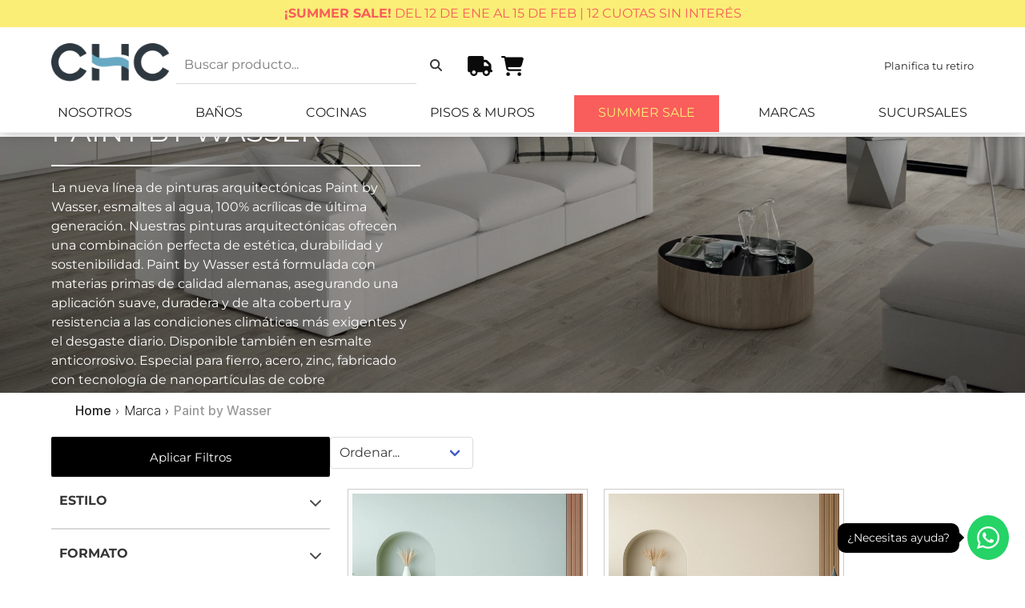

--- FILE ---
content_type: text/html; charset=utf-8
request_url: https://chc.cl/marcas/paint-by-wasser
body_size: 198384
content:
<!doctype html>
<html lang="en">
  <head>
    <meta charset="utf-8">
    <title>Paint By Wasser - CHC.cl</title>
    <meta name="viewport" content="width=device-width, initial-scale=1">
    <meta name="keywords" content="" />
<meta name="description" content="Más de 45 años inspirando la creación de espacios. Baños, Cocinas, Pisos y Muros. Compra en nuestro nuevo Ecommerce o visitanos en uno de nuestros 10 salones en todo Chile." />
    <link href="https://chc.cl/marcas/paint-by-wasser" rel="canonical" />
    <meta name="csrf-param" content="authenticity_token" />
<meta name="csrf-token" content="6yI3VAZdwgUVbpZKeAbs4O4QDzcrJ86yEB9Su_M_F9SMfbvtpOfOJ2r-6-QmSpZpkOSiILimOBewYBi1UBuk8w" />
    <script type="application/ld+json">
{"@context":"https://schema.org","@type":"ItemList","numberOfItems":24,"itemListElement":[{"@type":"ListItem","position":1,"item":{"@type":"Product","name":"Esmalte al agua acrílico - Color french café #897","description":"\u003cp\u003eEste esmalte al agua 100% acrílico premium y nanopartículas de cobre está formulado con materias primas y tecnología europea, que aseguran una calidad superior, un poder cubriente excepcional, con una aplicación suave, duradera y resistente a condiciones climáticas exigentes.\u003c/p\u003e\u003cp\u003e\u003cstrong\u003ePrincipales atributos:\u003c/strong\u003e\u003c/p\u003e\u003cul\u003e\u003cli\u003e\u003cp\u003eResistente a los rayos UV haciéndolo apto para interior y exterior.\u003c/p\u003e\u003c/li\u003e\u003cli\u003e\u003cp\u003e100% Lavable.\u003c/p\u003e\u003c/li\u003e\u003cli\u003e\u003cp\u003eAcabado semi brillo.\u003c/p\u003e\u003c/li\u003e\u003cli\u003e\u003cp\u003eAlto poder cubriente, por su densidad (1.3 gr / cm³ ) esto se traduce también en un mejor rendimiento\u003c/p\u003e\u003c/li\u003e\u003cli\u003e\u003cp\u003eContiene biocidas y nanopartículas de cobre que evitan la aparición de hongos y bacterias.\u003c/p\u003e\u003c/li\u003e\u003c/ul\u003eEsmalte al agua Acrílico Premium exterior e interior semi brillo antibacterial color #897 French Café 1 G., Paint Wasser","url":"/pisos-y-muros/esmalte-al-agua-acrilico-color-french-cafe-897","image":["https://s3.sa-east-1.amazonaws.com/chc.cl/vvgu2qvu6bd42wcepbg2f6rj0wzh"],"sku":"PA1G00897","offers":{"@type":"Offer","price":"37790","priceCurrency":"CLP","itemCondition":"https://schema.org/NewCondition","availability":"http://schema.org/InStock"}}},{"@type":"ListItem","position":2,"item":{"@type":"Product","name":"Esmalte al agua acrílico - Color cozy #20","description":"\u003cp\u003eEste esmalte al agua 100% acrílico premium y nanopartículas de cobre está formulado con materias primas y tecnología europea, que aseguran una calidad superior, un poder cubriente excepcional, con una aplicación suave, duradera y resistente a condiciones climáticas exigentes.\u003c/p\u003e\u003cp\u003e\u003cstrong\u003ePrincipales atributos:\u003c/strong\u003e\u003c/p\u003e\u003cul\u003e\u003cli\u003e\u003cp\u003eResistente a los rayos UV haciéndolo apto para interior y exterior.\u003c/p\u003e\u003c/li\u003e\u003cli\u003e\u003cp\u003e100% Lavable.\u003c/p\u003e\u003c/li\u003e\u003cli\u003e\u003cp\u003eAcabado semi brillo.\u003c/p\u003e\u003c/li\u003e\u003cli\u003e\u003cp\u003eAlto poder cubriente, por su densidad (1.3 gr / cm³ ) esto se traduce también en un mejor rendimiento\u003c/p\u003e\u003c/li\u003e\u003cli\u003e\u003cp\u003eContiene biocidas y nanopartículas de cobre que evitan la aparición de hongos y bacterias.\u003c/p\u003e\u003c/li\u003e\u003c/ul\u003eEsmalte al agua Acrílico Premium exterior e interior semi brillo antibacterial color #20 Cozy 1 G., Paint Wasser","url":"/pisos-y-muros/esmalte-al-agua-acrilico-color-cozy-20","image":["https://s3.sa-east-1.amazonaws.com/chc.cl/ihi53pnujigwjy5wodu1te7ir3gi"],"sku":"PA1G00020","offers":{"@type":"Offer","price":"36790","priceCurrency":"CLP","itemCondition":"https://schema.org/NewCondition","availability":"http://schema.org/InStock"}}},{"@type":"ListItem","position":3,"item":{"@type":"Product","name":"Esmalte al agua acrílico - Color galaxy #152","description":"\u003cp\u003eEste esmalte al agua 100% acrílico premium y nanopartículas de cobre está formulado con materias primas y tecnología europea, que aseguran una calidad superior, un poder cubriente excepcional, con una aplicación suave, duradera y resistente a condiciones climáticas exigentes.\u003c/p\u003e\u003cp\u003e\u003cstrong\u003ePrincipales atributos:\u003c/strong\u003e\u003c/p\u003e\u003cul\u003e\u003cli\u003e\u003cp\u003eResistente a los rayos UV haciéndolo apto para interior y exterior.\u003c/p\u003e\u003c/li\u003e\u003cli\u003e\u003cp\u003e100% Lavable.\u003c/p\u003e\u003c/li\u003e\u003cli\u003e\u003cp\u003eAcabado semi brillo.\u003c/p\u003e\u003c/li\u003e\u003cli\u003e\u003cp\u003eAlto poder cubriente, por su densidad (1.3 gr / cm³ ) esto se traduce también en un mejor rendimiento\u003c/p\u003e\u003c/li\u003e\u003cli\u003e\u003cp\u003eContiene biocidas y nanopartículas de cobre que evitan la aparición de hongos y bacterias.\u003c/p\u003e\u003c/li\u003e\u003c/ul\u003eEsmalte al agua Acrílico Premium exterior e interior semi brillo antibacterial color #152 Galaxy 1 G., Paint Wasser","url":"/pisos-y-muros/esmalte-al-agua-acrilico-color-galaxy-152","image":["https://s3.sa-east-1.amazonaws.com/chc.cl/xyug8crver0g98tu6l15tqz0eoi7"],"sku":"PA1G00152","offers":{"@type":"Offer","price":"38190","priceCurrency":"CLP","itemCondition":"https://schema.org/NewCondition","availability":"http://schema.org/InStock"}}},{"@type":"ListItem","position":4,"item":{"@type":"Product","name":"Esmalte al agua acrílico - Color mocha #78","description":"\u003cp\u003eEste esmalte al agua 100% acrílico premium y nanopartículas de cobre está formulado con materias primas y tecnología europea, que aseguran una calidad superior, un poder cubriente excepcional, con una aplicación suave, duradera y resistente a condiciones climáticas exigentes.\u003c/p\u003e\u003cp\u003e\u003cstrong\u003ePrincipales atributos:\u003c/strong\u003e\u003c/p\u003e\u003cul\u003e\u003cli\u003e\u003cp\u003eResistente a los rayos UV haciéndolo apto para interior y exterior.\u003c/p\u003e\u003c/li\u003e\u003cli\u003e\u003cp\u003e100% Lavable.\u003c/p\u003e\u003c/li\u003e\u003cli\u003e\u003cp\u003eAcabado semi brillo.\u003c/p\u003e\u003c/li\u003e\u003cli\u003e\u003cp\u003eAlto poder cubriente, por su densidad (1.3 gr / cm³ ) esto se traduce también en un mejor rendimiento\u003c/p\u003e\u003c/li\u003e\u003cli\u003e\u003cp\u003eContiene biocidas y nanopartículas de cobre que evitan la aparición de hongos y bacterias.\u003c/p\u003e\u003c/li\u003e\u003c/ul\u003eEsmalte al agua Acrílico Premium exterior e interior semi brillo antibacterial color #78 Mocha 1 G., Paint Wasser","url":"/pisos-y-muros/esmalte-al-agua-acrilico-color-mocha-78","image":["https://s3.sa-east-1.amazonaws.com/chc.cl/xxjtoszizsqv0zjg66q5jdh1i5fs"],"sku":"PA1G00078","offers":{"@type":"Offer","price":"42590","priceCurrency":"CLP","itemCondition":"https://schema.org/NewCondition","availability":"http://schema.org/InStock"}}},{"@type":"ListItem","position":5,"item":{"@type":"Product","name":"Esmalte al agua acrílico - Color sister's pearls #207","description":"\u003cp\u003eEste esmalte al agua 100% acrílico premium y nanopartículas de cobre está formulado con materias primas y tecnología europea, que aseguran una calidad superior, un poder cubriente excepcional, con una aplicación suave, duradera y resistente a condiciones climáticas exigentes.\u003c/p\u003e\u003cp\u003e\u003cstrong\u003ePrincipales atributos:\u003c/strong\u003e\u003c/p\u003e\u003cul\u003e\u003cli\u003e\u003cp\u003eResistente a los rayos UV haciéndolo apto para interior y exterior.\u003c/p\u003e\u003c/li\u003e\u003cli\u003e\u003cp\u003e100% Lavable.\u003c/p\u003e\u003c/li\u003e\u003cli\u003e\u003cp\u003eAcabado semi brillo.\u003c/p\u003e\u003c/li\u003e\u003cli\u003e\u003cp\u003eAlto poder cubriente, por su densidad (1.3 gr / cm³ ) esto se traduce también en un mejor rendimiento\u003c/p\u003e\u003c/li\u003e\u003cli\u003e\u003cp\u003eContiene biocidas y nanopartículas de cobre que evitan la aparición de hongos y bacterias.\u003c/p\u003e\u003c/li\u003e\u003c/ul\u003eEsmalte al agua Acrílico Premium exterior e interior semi brillo antibacterial color #207 Sister's Pearls 1 G., Paint Wasser","url":"/pisos-y-muros/esmalte-al-agua-acrilico-color-sister-s-pearls-207","image":["https://s3.sa-east-1.amazonaws.com/chc.cl/mhzjnz2rakkcmsy9et37ln0pyqdg"],"sku":"PA1G00207","offers":{"@type":"Offer","price":"36790","priceCurrency":"CLP","itemCondition":"https://schema.org/NewCondition","availability":"http://schema.org/InStock"}}},{"@type":"ListItem","position":6,"item":{"@type":"Product","name":"Esmalte al agua acrílico - Color tennessee marble #45","description":"\u003cp\u003eEste esmalte al agua 100% acrílico premium y nanopartículas de cobre está formulado con materias primas y tecnología europea, que aseguran una calidad superior, un poder cubriente excepcional, con una aplicación suave, duradera y resistente a condiciones climáticas exigentes.\u003c/p\u003e\u003cp\u003e\u003cstrong\u003ePrincipales atributos:\u003c/strong\u003e\u003c/p\u003e\u003cul\u003e\u003cli\u003e\u003cp\u003eResistente a los rayos UV haciéndolo apto para interior y exterior.\u003c/p\u003e\u003c/li\u003e\u003cli\u003e\u003cp\u003e100% Lavable.\u003c/p\u003e\u003c/li\u003e\u003cli\u003e\u003cp\u003eAcabado semi brillo.\u003c/p\u003e\u003c/li\u003e\u003cli\u003e\u003cp\u003eAlto poder cubriente, por su densidad (1.3 gr / cm³ ) esto se traduce también en un mejor rendimiento\u003c/p\u003e\u003c/li\u003e\u003cli\u003e\u003cp\u003eContiene biocidas y nanopartículas de cobre que evitan la aparición de hongos y bacterias.\u003c/p\u003e\u003c/li\u003e\u003c/ul\u003eEsmalte al agua Acrílico Premium exterior e interior semi brillo antibacterial color #45 Tennessee Marble 1 G., Paint Wasser","url":"/pisos-y-muros/esmalte-al-agua-acrilico-color-tennessee-marble-45","image":["https://s3.sa-east-1.amazonaws.com/chc.cl/2m78v4s2lz7tcam3fa2d22dph5pi"],"sku":"PA1G00045","offers":{"@type":"Offer","price":"42390","priceCurrency":"CLP","itemCondition":"https://schema.org/NewCondition","availability":"http://schema.org/InStock"}}},{"@type":"ListItem","position":7,"item":{"@type":"Product","name":"Esmalte al agua acrílico - Color coral springs #340","description":"\u003cp\u003eEste esmalte al agua 100% acrílico premium y nanopartículas de cobre está formulado con materias primas y tecnología europea, que aseguran una calidad superior, un poder cubriente excepcional, con una aplicación suave, duradera y resistente a condiciones climáticas exigentes.\u003c/p\u003e\u003cp\u003e\u003cstrong\u003ePrincipales atributos:\u003c/strong\u003e\u003c/p\u003e\u003cul\u003e\u003cli\u003e\u003cp\u003eResistente a los rayos UV haciéndolo apto para interior y exterior.\u003c/p\u003e\u003c/li\u003e\u003cli\u003e\u003cp\u003e100% Lavable.\u003c/p\u003e\u003c/li\u003e\u003cli\u003e\u003cp\u003eAcabado semi brillo.\u003c/p\u003e\u003c/li\u003e\u003cli\u003e\u003cp\u003eAlto poder cubriente, por su densidad (1.3 gr / cm³ ) esto se traduce también en un mejor rendimiento\u003c/p\u003e\u003c/li\u003e\u003cli\u003e\u003cp\u003eContiene biocidas y nanopartículas de cobre que evitan la aparición de hongos y bacterias.\u003c/p\u003e\u003c/li\u003e\u003c/ul\u003eEsmalte al agua Acrílico Premium exterior e interior semi brillo antibacterial color #340 Coral Springs 1 G., Paint Wasser","url":"/pisos-y-muros/esmalte-al-agua-acrilico-color-coral-springs-340","image":["https://s3.sa-east-1.amazonaws.com/chc.cl/o9w57wba58xiaxeqkdg6ozx2p2fr"],"sku":"PA1G00340","offers":{"@type":"Offer","price":"54490","priceCurrency":"CLP","itemCondition":"https://schema.org/NewCondition","availability":"http://schema.org/InStock"}}},{"@type":"ListItem","position":8,"item":{"@type":"Product","name":"Esmalte al agua acrílico - Color Blue Sky #770","description":"\u003cp\u003eEste esmalte al agua 100% acrílico premium y nanopartículas de cobre está formulado con materias primas y tecnología europea, que aseguran una calidad superior, un poder cubriente excepcional, con una aplicación suave, duradera y resistente a condiciones climáticas exigentes.\u003c/p\u003e\u003cp\u003e\u003cstrong\u003ePrincipales atributos:\u003c/strong\u003e\u003c/p\u003e\u003cul\u003e\u003cli\u003e\u003cp\u003eResistente a los rayos UV haciéndolo apto para interior y exterior.\u003c/p\u003e\u003c/li\u003e\u003cli\u003e\u003cp\u003e100% Lavable.\u003c/p\u003e\u003c/li\u003e\u003cli\u003e\u003cp\u003eAcabado semi brillo.\u003c/p\u003e\u003c/li\u003e\u003cli\u003e\u003cp\u003eAlto poder cubriente, por su densidad (1.3 gr / cm³ ) esto se traduce también en un mejor rendimiento\u003c/p\u003e\u003c/li\u003e\u003cli\u003e\u003cp\u003eContiene biocidas y nanopartículas de cobre que evitan la aparición de hongos y bacterias.\u003c/p\u003e\u003c/li\u003e\u003c/ul\u003eEsmalte al agua Acrílico Premium exterior e interior semi brillo antibacterial color #770 Big Sky 1 G., Paint Wasser","url":"/pisos-y-muros/esmalte-al-agua-acrilico-color-blue-sky-770","image":["https://s3.sa-east-1.amazonaws.com/chc.cl/fmjwbpbhjnhezvgnzh6vwvmp24zz"],"sku":"PA1G00770","offers":{"@type":"Offer","price":"52090","priceCurrency":"CLP","itemCondition":"https://schema.org/NewCondition","availability":"http://schema.org/InStock"}}},{"@type":"ListItem","position":9,"item":{"@type":"Product","name":"Esmalte al agua acrílico - Color pea pod #900","description":"\u003cp\u003eEste esmalte al agua 100% acrílico premium y nanopartículas de cobre está formulado con materias primas y tecnología europea, que aseguran una calidad superior, un poder cubriente excepcional, con una aplicación suave, duradera y resistente a condiciones climáticas exigentes.\u003c/p\u003e\u003cp\u003e\u003cstrong\u003ePrincipales atributos:\u003c/strong\u003e\u003c/p\u003e\u003cul\u003e\u003cli\u003e\u003cp\u003eResistente a los rayos UV haciéndolo apto para interior y exterior.\u003c/p\u003e\u003c/li\u003e\u003cli\u003e\u003cp\u003e100% Lavable.\u003c/p\u003e\u003c/li\u003e\u003cli\u003e\u003cp\u003eAcabado semi brillo.\u003c/p\u003e\u003c/li\u003e\u003cli\u003e\u003cp\u003eAlto poder cubriente, por su densidad (1.3 gr / cm³ ) esto se traduce también en un mejor rendimiento\u003c/p\u003e\u003c/li\u003e\u003cli\u003e\u003cp\u003eContiene biocidas y nanopartículas de cobre que evitan la aparición de hongos y bacterias.\u003c/p\u003e\u003c/li\u003e\u003c/ul\u003eEsmalte al agua Acrílico Premium exterior e interior semi brillo antibacterial color #900 Pea Pod 1 G., Paint Wasser","url":"/pisos-y-muros/esmalte-al-agua-acrilico-color-pea-pod-900","image":["https://s3.sa-east-1.amazonaws.com/chc.cl/4gbg140hwhuiz1be2q22ehq0157i"],"sku":"PA1G00900","offers":{"@type":"Offer","price":"41990","priceCurrency":"CLP","itemCondition":"https://schema.org/NewCondition","availability":"http://schema.org/InStock"}}},{"@type":"ListItem","position":10,"item":{"@type":"Product","name":"Esmalte al agua acrílico - Color powdered sugar #18","description":"\u003cp\u003eEste esmalte al agua 100% acrílico premium y nanopartículas de cobre está formulado con materias primas y tecnología europea, que aseguran una calidad superior, un poder cubriente excepcional, con una aplicación suave, duradera y resistente a condiciones climáticas exigentes.\u003c/p\u003e\u003cp\u003e\u003cstrong\u003ePrincipales atributos:\u003c/strong\u003e\u003c/p\u003e\u003cul\u003e\u003cli\u003e\u003cp\u003eResistente a los rayos UV haciéndolo apto para interior y exterior.\u003c/p\u003e\u003c/li\u003e\u003cli\u003e\u003cp\u003e100% Lavable.\u003c/p\u003e\u003c/li\u003e\u003cli\u003e\u003cp\u003eAcabado semi brillo.\u003c/p\u003e\u003c/li\u003e\u003cli\u003e\u003cp\u003eAlto poder cubriente, por su densidad (1.3 gr / cm³ ) esto se traduce también en un mejor rendimiento\u003c/p\u003e\u003c/li\u003e\u003cli\u003e\u003cp\u003eContiene biocidas y nanopartículas de cobre que evitan la aparición de hongos y bacterias.\u003c/p\u003e\u003c/li\u003e\u003c/ul\u003eEl Esmalte al Agua Acrílico en Color Powdered Sugar #18 de la línea Paint by Wasser es una pintura de alta calidad diseñada para brindar un acabado semi brillante y duradero en diversas superficies.\u003cp\u003e\u003cstrong\u003eFormulaci\u0026oacute;n acr\u0026iacute;lica\u003c/strong\u003e: Elaborado con resinas 100% acr\u0026iacute;licas de \u0026uacute;ltima generaci\u0026oacute;n, este esmalte ofrece una excelente adherencia y resistencia al desgaste, asegurando una larga vida \u0026uacute;til.\u003c/p\u003e\r\n\u003cp\u003e\u003cstrong\u003eVersatilidad de aplicaci\u0026oacute;n\u003c/strong\u003e: Apto para uso en interiores y exteriores, este esmalte es adecuado para superficies como paredes, techos, madera, metal y m\u0026aacute;s.\u003c/p\u003e","url":"/pisos-y-muros/esmalte-al-agua-acrilico-color-powdered-sugar-18","image":["https://s3.sa-east-1.amazonaws.com/chc.cl/t43pkawll68i8od1c0wvq4uww0fr"],"sku":"PA1G00018","offers":{"@type":"Offer","price":"38890","priceCurrency":"CLP","itemCondition":"https://schema.org/NewCondition","availability":"http://schema.org/InStock"}}},{"@type":"ListItem","position":11,"item":{"@type":"Product","name":"Esmalte al agua acrílico - Color spotlight #111","description":"\u003cp\u003eEste esmalte al agua 100% acrílico premium y nanopartículas de cobre está formulado con materias primas y tecnología europea, que aseguran una calidad superior, un poder cubriente excepcional, con una aplicación suave, duradera y resistente a condiciones climáticas exigentes.\u003c/p\u003e\u003cp\u003e\u003cstrong\u003ePrincipales atributos:\u003c/strong\u003e\u003c/p\u003e\u003cul\u003e\u003cli\u003e\u003cp\u003eResistente a los rayos UV haciéndolo apto para interior y exterior.\u003c/p\u003e\u003c/li\u003e\u003cli\u003e\u003cp\u003e100% Lavable.\u003c/p\u003e\u003c/li\u003e\u003cli\u003e\u003cp\u003eAcabado semi brillo.\u003c/p\u003e\u003c/li\u003e\u003cli\u003e\u003cp\u003eAlto poder cubriente, por su densidad (1.3 gr / cm³ ) esto se traduce también en un mejor rendimiento\u003c/p\u003e\u003c/li\u003e\u003cli\u003e\u003cp\u003eContiene biocidas y nanopartículas de cobre que evitan la aparición de hongos y bacterias.\u003c/p\u003e\u003c/li\u003e\u003c/ul\u003eEsmalte al agua Acrílico Premium exterior e interior semi brillo antibacterial color #111 Spotlight 1 G., Paint Wasser","url":"/pisos-y-muros/esmalte-al-agua-acrilico-color-spotlight-111","image":["https://s3.sa-east-1.amazonaws.com/chc.cl/my3th97119ghmsvh5m15k0b8y2d5"],"sku":"PA1G00111","offers":{"@type":"Offer","price":"36690","priceCurrency":"CLP","itemCondition":"https://schema.org/NewCondition","availability":"http://schema.org/InStock"}}},{"@type":"ListItem","position":12,"item":{"@type":"Product","name":"Esmalte al agua acrílico - Color guacamole #114","description":"\u003cp\u003eEste esmalte al agua 100% acrílico premium y nanopartículas de cobre está formulado con materias primas y tecnología europea, que aseguran una calidad superior, un poder cubriente excepcional, con una aplicación suave, duradera y resistente a condiciones climáticas exigentes.\u003c/p\u003e\u003cp\u003e\u003cstrong\u003ePrincipales atributos:\u003c/strong\u003e\u003c/p\u003e\u003cul\u003e\u003cli\u003e\u003cp\u003eResistente a los rayos UV haciéndolo apto para interior y exterior.\u003c/p\u003e\u003c/li\u003e\u003cli\u003e\u003cp\u003e100% Lavable.\u003c/p\u003e\u003c/li\u003e\u003cli\u003e\u003cp\u003eAcabado semi brillo.\u003c/p\u003e\u003c/li\u003e\u003cli\u003e\u003cp\u003eAlto poder cubriente, por su densidad (1.3 gr / cm³ ) esto se traduce también en un mejor rendimiento\u003c/p\u003e\u003c/li\u003e\u003cli\u003e\u003cp\u003eContiene biocidas y nanopartículas de cobre que evitan la aparición de hongos y bacterias.\u003c/p\u003e\u003c/li\u003e\u003c/ul\u003eEsmalte al agua Acrílico Premium exterior e interior semi brillo antibacterial color #114 Guacamole 1 G., Paint Wasser","url":"/pisos-y-muros/esmalte-al-agua-acrilico-color-guacamole-114","image":["https://s3.sa-east-1.amazonaws.com/chc.cl/7spl8f37puk31ri8415qj95e6mhc"],"sku":"PA1G00114","offers":{"@type":"Offer","price":"45690","priceCurrency":"CLP","itemCondition":"https://schema.org/NewCondition","availability":"http://schema.org/InStock"}}},{"@type":"ListItem","position":13,"item":{"@type":"Product","name":"Esmalte al agua acrílico - Color timber ridge #119","description":"\u003cp\u003eEste esmalte al agua 100% acrílico premium y nanopartículas de cobre está formulado con materias primas y tecnología europea, que aseguran una calidad superior, un poder cubriente excepcional, con una aplicación suave, duradera y resistente a condiciones climáticas exigentes.\u003c/p\u003e\u003cp\u003e\u003cstrong\u003ePrincipales atributos:\u003c/strong\u003e\u003c/p\u003e\u003cul\u003e\u003cli\u003e\u003cp\u003eResistente a los rayos UV haciéndolo apto para interior y exterior.\u003c/p\u003e\u003c/li\u003e\u003cli\u003e\u003cp\u003e100% Lavable.\u003c/p\u003e\u003c/li\u003e\u003cli\u003e\u003cp\u003eAcabado semi brillo.\u003c/p\u003e\u003c/li\u003e\u003cli\u003e\u003cp\u003eAlto poder cubriente, por su densidad (1.3 gr / cm³ ) esto se traduce también en un mejor rendimiento\u003c/p\u003e\u003c/li\u003e\u003cli\u003e\u003cp\u003eContiene biocidas y nanopartículas de cobre que evitan la aparición de hongos y bacterias.\u003c/p\u003e\u003c/li\u003e\u003c/ul\u003eEsmalte al agua Acrílico Premium exterior e interior semi brillo antibacterial color #119 Timber Ridge 1 G., Paint Wasser","url":"/pisos-y-muros/esmalte-al-agua-acrilico-color-timber-ridge-119","image":["https://s3.sa-east-1.amazonaws.com/chc.cl/df1jyjeb7g02a4eg8j0igtvdf2ty"],"sku":"PA1G00119","offers":{"@type":"Offer","price":"38790","priceCurrency":"CLP","itemCondition":"https://schema.org/NewCondition","availability":"http://schema.org/InStock"}}},{"@type":"ListItem","position":14,"item":{"@type":"Product","name":"Esmalte al agua acrílico - Color well traveled #126","description":"\u003cp\u003eEste esmalte al agua 100% acrílico premium y nanopartículas de cobre está formulado con materias primas y tecnología europea, que aseguran una calidad superior, un poder cubriente excepcional, con una aplicación suave, duradera y resistente a condiciones climáticas exigentes.\u003c/p\u003e\u003cp\u003e\u003cstrong\u003ePrincipales atributos:\u003c/strong\u003e\u003c/p\u003e\u003cul\u003e\u003cli\u003e\u003cp\u003eResistente a los rayos UV haciéndolo apto para interior y exterior.\u003c/p\u003e\u003c/li\u003e\u003cli\u003e\u003cp\u003e100% Lavable.\u003c/p\u003e\u003c/li\u003e\u003cli\u003e\u003cp\u003eAcabado semi brillo.\u003c/p\u003e\u003c/li\u003e\u003cli\u003e\u003cp\u003eAlto poder cubriente, por su densidad (1.3 gr / cm³ ) esto se traduce también en un mejor rendimiento\u003c/p\u003e\u003c/li\u003e\u003cli\u003e\u003cp\u003eContiene biocidas y nanopartículas de cobre que evitan la aparición de hongos y bacterias.\u003c/p\u003e\u003c/li\u003e\u003c/ul\u003eEsmalte al agua Acrílico Premium exterior e interior semi brillo antibacterial color #126 Well Traveled 1 G., Paint Wasser","url":"/pisos-y-muros/esmalte-al-agua-acrilico-color-well-traveled-126","image":["https://s3.sa-east-1.amazonaws.com/chc.cl/imin8o9upk34ypy8e2jumcwxx3he"],"sku":"PA1G00126","offers":{"@type":"Offer","price":"36590","priceCurrency":"CLP","itemCondition":"https://schema.org/NewCondition","availability":"http://schema.org/InStock"}}},{"@type":"ListItem","position":15,"item":{"@type":"Product","name":"Esmalte al agua acrílico - Color stormy nights #129","description":"\u003cp\u003eEste esmalte al agua 100% acrílico premium y nanopartículas de cobre está formulado con materias primas y tecnología europea, que aseguran una calidad superior, un poder cubriente excepcional, con una aplicación suave, duradera y resistente a condiciones climáticas exigentes.\u003c/p\u003e\u003cp\u003e\u003cstrong\u003ePrincipales atributos:\u003c/strong\u003e\u003c/p\u003e\u003cul\u003e\u003cli\u003e\u003cp\u003eResistente a los rayos UV haciéndolo apto para interior y exterior.\u003c/p\u003e\u003c/li\u003e\u003cli\u003e\u003cp\u003e100% Lavable.\u003c/p\u003e\u003c/li\u003e\u003cli\u003e\u003cp\u003eAcabado semi brillo.\u003c/p\u003e\u003c/li\u003e\u003cli\u003e\u003cp\u003eAlto poder cubriente, por su densidad (1.3 gr / cm³ ) esto se traduce también en un mejor rendimiento\u003c/p\u003e\u003c/li\u003e\u003cli\u003e\u003cp\u003eContiene biocidas y nanopartículas de cobre que evitan la aparición de hongos y bacterias.\u003c/p\u003e\u003c/li\u003e\u003c/ul\u003eEsmalte al agua Acrílico Premium exterior e interior semi brillo antibacterial color #129 Stormy Nights 1 G., Paint Wasser","url":"/pisos-y-muros/esmalte-al-agua-acrilico-color-stormy-nights-129","image":["https://s3.sa-east-1.amazonaws.com/chc.cl/h6heagy1sl2dzmv2wfl7zb5lgevb"],"sku":"PA1G00129","offers":{"@type":"Offer","price":"35890","priceCurrency":"CLP","itemCondition":"https://schema.org/NewCondition","availability":"http://schema.org/InStock"}}},{"@type":"ListItem","position":16,"item":{"@type":"Product","name":"Esmalte al agua acrílico - Color almond gelato #15","description":"\u003cp\u003eEste esmalte al agua 100% acrílico premium y nanopartículas de cobre está formulado con materias primas y tecnología europea, que aseguran una calidad superior, un poder cubriente excepcional, con una aplicación suave, duradera y resistente a condiciones climáticas exigentes.\u003c/p\u003e\u003cp\u003e\u003cstrong\u003ePrincipales atributos:\u003c/strong\u003e\u003c/p\u003e\u003cul\u003e\u003cli\u003e\u003cp\u003eResistente a los rayos UV haciéndolo apto para interior y exterior.\u003c/p\u003e\u003c/li\u003e\u003cli\u003e\u003cp\u003e100% Lavable.\u003c/p\u003e\u003c/li\u003e\u003cli\u003e\u003cp\u003eAcabado semi brillo.\u003c/p\u003e\u003c/li\u003e\u003cli\u003e\u003cp\u003eAlto poder cubriente, por su densidad (1.3 gr / cm³ ) esto se traduce también en un mejor rendimiento\u003c/p\u003e\u003c/li\u003e\u003cli\u003e\u003cp\u003eContiene biocidas y nanopartículas de cobre que evitan la aparición de hongos y bacterias.\u003c/p\u003e\u003c/li\u003e\u003c/ul\u003eEsmalte al agua Acrílico Premium exterior e interior semi brillo antibacterial color #15 Almond Gelato 1 G., Paint Wasser","url":"/pisos-y-muros/esmalte-al-agua-acrilico-color-almond-gelato-15","image":["https://s3.sa-east-1.amazonaws.com/chc.cl/9s540ob60vlkfakrdg3fdwc15x0c"],"sku":"PA1G00015","offers":{"@type":"Offer","price":"36690","priceCurrency":"CLP","itemCondition":"https://schema.org/NewCondition","availability":"http://schema.org/InStock"}}},{"@type":"ListItem","position":17,"item":{"@type":"Product","name":"Esmalte al agua acrílico - Color ski valet #161","description":"\u003cp\u003eEste esmalte al agua 100% acrílico premium y nanopartículas de cobre está formulado con materias primas y tecnología europea, que aseguran una calidad superior, un poder cubriente excepcional, con una aplicación suave, duradera y resistente a condiciones climáticas exigentes.\u003c/p\u003e\u003cp\u003e\u003cstrong\u003ePrincipales atributos:\u003c/strong\u003e\u003c/p\u003e\u003cul\u003e\u003cli\u003e\u003cp\u003eResistente a los rayos UV haciéndolo apto para interior y exterior.\u003c/p\u003e\u003c/li\u003e\u003cli\u003e\u003cp\u003e100% Lavable.\u003c/p\u003e\u003c/li\u003e\u003cli\u003e\u003cp\u003eAcabado semi brillo.\u003c/p\u003e\u003c/li\u003e\u003cli\u003e\u003cp\u003eAlto poder cubriente, por su densidad (1.3 gr / cm³ ) esto se traduce también en un mejor rendimiento\u003c/p\u003e\u003c/li\u003e\u003cli\u003e\u003cp\u003eContiene biocidas y nanopartículas de cobre que evitan la aparición de hongos y bacterias.\u003c/p\u003e\u003c/li\u003e\u003c/ul\u003eEsmalte al agua Acrílico Premium exterior e interior semi brillo antibacterial color #161 Ski Valet 1 G., Paint Wasser","url":"/pisos-y-muros/esmalte-al-agua-acrilico-color-ski-valet-161","image":["https://s3.sa-east-1.amazonaws.com/chc.cl/mqjogcqe95z5sft3drc0pabt5bva"],"sku":"PA1G00161","offers":{"@type":"Offer","price":"36590","priceCurrency":"CLP","itemCondition":"https://schema.org/NewCondition","availability":"http://schema.org/InStock"}}},{"@type":"ListItem","position":18,"item":{"@type":"Product","name":"Esmalte al agua acrílico - Color wishbone #213","description":"\u003cp\u003eEste esmalte al agua 100% acrílico premium y nanopartículas de cobre está formulado con materias primas y tecnología europea, que aseguran una calidad superior, un poder cubriente excepcional, con una aplicación suave, duradera y resistente a condiciones climáticas exigentes.\u003c/p\u003e\u003cp\u003e\u003cstrong\u003ePrincipales atributos:\u003c/strong\u003e\u003c/p\u003e\u003cul\u003e\u003cli\u003e\u003cp\u003eResistente a los rayos UV haciéndolo apto para interior y exterior.\u003c/p\u003e\u003c/li\u003e\u003cli\u003e\u003cp\u003e100% Lavable.\u003c/p\u003e\u003c/li\u003e\u003cli\u003e\u003cp\u003eAcabado semi brillo.\u003c/p\u003e\u003c/li\u003e\u003cli\u003e\u003cp\u003eAlto poder cubriente, por su densidad (1.3 gr / cm³ ) esto se traduce también en un mejor rendimiento\u003c/p\u003e\u003c/li\u003e\u003cli\u003e\u003cp\u003eContiene biocidas y nanopartículas de cobre que evitan la aparición de hongos y bacterias.\u003c/p\u003e\u003c/li\u003e\u003c/ul\u003eEsmalte al agua Acrílico Premium exterior e interior semi brillo antibacterial color #213 Wishbone 1 G., Paint Wasser","url":"/pisos-y-muros/esmalte-al-agua-acrilico-color-wishbone-213","image":["https://s3.sa-east-1.amazonaws.com/chc.cl/vf4siof4qd1axckh5oiq6y61s81v"],"sku":"PA1G00213","offers":{"@type":"Offer","price":"36290","priceCurrency":"CLP","itemCondition":"https://schema.org/NewCondition","availability":"http://schema.org/InStock"}}},{"@type":"ListItem","position":19,"item":{"@type":"Product","name":"Esmalte al agua acrílico - Color stone's throw #209","description":"\u003cp\u003eEste esmalte al agua 100% acrílico premium y nanopartículas de cobre está formulado con materias primas y tecnología europea, que aseguran una calidad superior, un poder cubriente excepcional, con una aplicación suave, duradera y resistente a condiciones climáticas exigentes.\u003c/p\u003e\u003cp\u003e\u003cstrong\u003ePrincipales atributos:\u003c/strong\u003e\u003c/p\u003e\u003cul\u003e\u003cli\u003e\u003cp\u003eResistente a los rayos UV haciéndolo apto para interior y exterior.\u003c/p\u003e\u003c/li\u003e\u003cli\u003e\u003cp\u003e100% Lavable.\u003c/p\u003e\u003c/li\u003e\u003cli\u003e\u003cp\u003eAcabado semi brillo.\u003c/p\u003e\u003c/li\u003e\u003cli\u003e\u003cp\u003eAlto poder cubriente, por su densidad (1.3 gr / cm³ ) esto se traduce también en un mejor rendimiento\u003c/p\u003e\u003c/li\u003e\u003cli\u003e\u003cp\u003eContiene biocidas y nanopartículas de cobre que evitan la aparición de hongos y bacterias.\u003c/p\u003e\u003c/li\u003e\u003c/ul\u003eEsmalte al agua Acrílico Premium exterior e interior semi brillo antibacterial color #209 Stone's Throw 1 G., Paint Wasser","url":"/pisos-y-muros/esmalte-al-agua-acrilico-color-stone-s-throw-209","image":["https://s3.sa-east-1.amazonaws.com/chc.cl/dhvhx5t0mvic0uk819a64p40r0yl"],"sku":"PA1G00209","offers":{"@type":"Offer","price":"36690","priceCurrency":"CLP","itemCondition":"https://schema.org/NewCondition","availability":"http://schema.org/InStock"}}},{"@type":"ListItem","position":20,"item":{"@type":"Product","name":"Esmalte al agua acrílico - Color birch bark #212","description":"\u003cp\u003eEste esmalte al agua 100% acrílico premium y nanopartículas de cobre está formulado con materias primas y tecnología europea, que aseguran una calidad superior, un poder cubriente excepcional, con una aplicación suave, duradera y resistente a condiciones climáticas exigentes.\u003c/p\u003e\u003cp\u003e\u003cstrong\u003ePrincipales atributos:\u003c/strong\u003e\u003c/p\u003e\u003cul\u003e\u003cli\u003e\u003cp\u003eResistente a los rayos UV haciéndolo apto para interior y exterior.\u003c/p\u003e\u003c/li\u003e\u003cli\u003e\u003cp\u003e100% Lavable.\u003c/p\u003e\u003c/li\u003e\u003cli\u003e\u003cp\u003eAcabado semi brillo.\u003c/p\u003e\u003c/li\u003e\u003cli\u003e\u003cp\u003eAlto poder cubriente, por su densidad (1.3 gr / cm³ ) esto se traduce también en un mejor rendimiento\u003c/p\u003e\u003c/li\u003e\u003cli\u003e\u003cp\u003eContiene biocidas y nanopartículas de cobre que evitan la aparición de hongos y bacterias.\u003c/p\u003e\u003c/li\u003e\u003c/ul\u003eEsmalte al agua Acrílico Premium exterior e interior semi brillo antibacterial color #212 Birch Bark 1 G., Paint Wasser","url":"/pisos-y-muros/esmalte-al-agua-acrilico-color-birch-bark-212","image":["https://s3.sa-east-1.amazonaws.com/chc.cl/erjzbspbpnbslfyhlw7unx0e5naz"],"sku":"PA1G00212","offers":{"@type":"Offer","price":"37190","priceCurrency":"CLP","itemCondition":"https://schema.org/NewCondition","availability":"http://schema.org/InStock"}}},{"@type":"ListItem","position":21,"item":{"@type":"Product","name":"Esmalte al agua acrílico - Color opaline #141","description":"\u003cp\u003eEste esmalte al agua 100% acrílico premium y nanopartículas de cobre está formulado con materias primas y tecnología europea, que aseguran una calidad superior, un poder cubriente excepcional, con una aplicación suave, duradera y resistente a condiciones climáticas exigentes.\u003c/p\u003e\u003cp\u003e\u003cstrong\u003ePrincipales atributos:\u003c/strong\u003e\u003c/p\u003e\u003cul\u003e\u003cli\u003e\u003cp\u003eResistente a los rayos UV haciéndolo apto para interior y exterior.\u003c/p\u003e\u003c/li\u003e\u003cli\u003e\u003cp\u003e100% Lavable.\u003c/p\u003e\u003c/li\u003e\u003cli\u003e\u003cp\u003eAcabado semi brillo.\u003c/p\u003e\u003c/li\u003e\u003cli\u003e\u003cp\u003eAlto poder cubriente, por su densidad (1.3 gr / cm³ ) esto se traduce también en un mejor rendimiento\u003c/p\u003e\u003c/li\u003e\u003cli\u003e\u003cp\u003eContiene biocidas y nanopartículas de cobre que evitan la aparición de hongos y bacterias.\u003c/p\u003e\u003c/li\u003e\u003c/ul\u003eEsmalte al agua Acrílico Premium exterior e interior semi brillo antibacterial color #141 Opaline 1 G., Paint Wasser","url":"/pisos-y-muros/esmalte-al-agua-acrilico-color-opaline-141","image":["https://s3.sa-east-1.amazonaws.com/chc.cl/wu1b1krf32eswiinph7kcprtvjox"],"sku":"PA1G00141","offers":{"@type":"Offer","price":"36590","priceCurrency":"CLP","itemCondition":"https://schema.org/NewCondition","availability":"http://schema.org/InStock"}}},{"@type":"ListItem","position":22,"item":{"@type":"Product","name":"Esmalte al agua acrílico - Color baby's breath #217","description":"\u003cp\u003eEste esmalte al agua 100% acrílico premium y nanopartículas de cobre está formulado con materias primas y tecnología europea, que aseguran una calidad superior, un poder cubriente excepcional, con una aplicación suave, duradera y resistente a condiciones climáticas exigentes.\u003c/p\u003e\u003cp\u003e\u003cstrong\u003ePrincipales atributos:\u003c/strong\u003e\u003c/p\u003e\u003cul\u003e\u003cli\u003e\u003cp\u003eResistente a los rayos UV haciéndolo apto para interior y exterior.\u003c/p\u003e\u003c/li\u003e\u003cli\u003e\u003cp\u003e100% Lavable.\u003c/p\u003e\u003c/li\u003e\u003cli\u003e\u003cp\u003eAcabado semi brillo.\u003c/p\u003e\u003c/li\u003e\u003cli\u003e\u003cp\u003eAlto poder cubriente, por su densidad (1.3 gr / cm³ ) esto se traduce también en un mejor rendimiento\u003c/p\u003e\u003c/li\u003e\u003cli\u003e\u003cp\u003eContiene biocidas y nanopartículas de cobre que evitan la aparición de hongos y bacterias.\u003c/p\u003e\u003c/li\u003e\u003c/ul\u003eEsmalte al agua Acrílico Premium exterior e interior semi brillo antibacterial color #217 Baby's Breath 1 G., Paint Wasser","url":"/pisos-y-muros/esmalte-al-agua-acrilico-color-baby-s-breath-217","image":["https://s3.sa-east-1.amazonaws.com/chc.cl/tp9mbn284979anutp7u6xlviojic"],"sku":"PA1G00217","offers":{"@type":"Offer","price":"36990","priceCurrency":"CLP","itemCondition":"https://schema.org/NewCondition","availability":"http://schema.org/InStock"}}},{"@type":"ListItem","position":23,"item":{"@type":"Product","name":"Esmalte al agua acrílico - Color harvest yellow #218","description":"\u003cp\u003eEste esmalte al agua 100% acrílico premium y nanopartículas de cobre está formulado con materias primas y tecnología europea, que aseguran una calidad superior, un poder cubriente excepcional, con una aplicación suave, duradera y resistente a condiciones climáticas exigentes.\u003c/p\u003e\u003cp\u003e\u003cstrong\u003ePrincipales atributos:\u003c/strong\u003e\u003c/p\u003e\u003cul\u003e\u003cli\u003e\u003cp\u003eResistente a los rayos UV haciéndolo apto para interior y exterior.\u003c/p\u003e\u003c/li\u003e\u003cli\u003e\u003cp\u003e100% Lavable.\u003c/p\u003e\u003c/li\u003e\u003cli\u003e\u003cp\u003eAcabado semi brillo.\u003c/p\u003e\u003c/li\u003e\u003cli\u003e\u003cp\u003eAlto poder cubriente, por su densidad (1.3 gr / cm³ ) esto se traduce también en un mejor rendimiento\u003c/p\u003e\u003c/li\u003e\u003cli\u003e\u003cp\u003eContiene biocidas y nanopartículas de cobre que evitan la aparición de hongos y bacterias.\u003c/p\u003e\u003c/li\u003e\u003c/ul\u003eEsmalte al agua Acrílico Premium exterior e interior semi brillo antibacterial color #218 Harvest Yellow 1 G., Paint Wasser","url":"/pisos-y-muros/esmalte-al-agua-acrilico-color-harvest-yellow-218","image":["https://s3.sa-east-1.amazonaws.com/chc.cl/9fqdsejvvcwo3zxdd96lk2fh1ihj"],"sku":"PA1G00218","offers":{"@type":"Offer","price":"41690","priceCurrency":"CLP","itemCondition":"https://schema.org/NewCondition","availability":"http://schema.org/InStock"}}},{"@type":"ListItem","position":24,"item":{"@type":"Product","name":"Esmalte al agua acrílico - Color amaretto #228","description":"\u003cp\u003eEste esmalte al agua 100% acrílico premium y nanopartículas de cobre está formulado con materias primas y tecnología europea, que aseguran una calidad superior, un poder cubriente excepcional, con una aplicación suave, duradera y resistente a condiciones climáticas exigentes.\u003c/p\u003e\u003cp\u003e\u003cstrong\u003ePrincipales atributos:\u003c/strong\u003e\u003c/p\u003e\u003cul\u003e\u003cli\u003e\u003cp\u003eResistente a los rayos UV haciéndolo apto para interior y exterior.\u003c/p\u003e\u003c/li\u003e\u003cli\u003e\u003cp\u003e100% Lavable.\u003c/p\u003e\u003c/li\u003e\u003cli\u003e\u003cp\u003eAcabado semi brillo.\u003c/p\u003e\u003c/li\u003e\u003cli\u003e\u003cp\u003eAlto poder cubriente, por su densidad (1.3 gr / cm³ ) esto se traduce también en un mejor rendimiento\u003c/p\u003e\u003c/li\u003e\u003cli\u003e\u003cp\u003eContiene biocidas y nanopartículas de cobre que evitan la aparición de hongos y bacterias.\u003c/p\u003e\u003c/li\u003e\u003c/ul\u003eEsmalte al agua Acrílico Premium exterior e interior semi brillo antibacterial color #228 Amaretto 1 G., Paint Wasser","url":"/pisos-y-muros/esmalte-al-agua-acrilico-color-amaretto-228","image":["https://s3.sa-east-1.amazonaws.com/chc.cl/d8ezz3cl7337gpifsp3szhssyttv"],"sku":"PA1G00228","offers":{"@type":"Offer","price":"38290","priceCurrency":"CLP","itemCondition":"https://schema.org/NewCondition","availability":"http://schema.org/InStock"}}}]}
</script>

    <script type="text/javascript"
      src="https://cdn.roomvo.com/static/scripts/b2b/chccl.js"
      async>
    </script>

    <meta name="google-site-verification" content="YL1_oQCppZIy_fsOFtIy1yQEFDZpZsbP23p52pup0Jk" />

    <script src="https://cdn.jsdelivr.net/npm/@splidejs/splide@4.1.4/dist/js/splide.min.js" async></script>
    <link href="https://cdn.jsdelivr.net/npm/@splidejs/splide@4.1.4/dist/css/splide.min.css" rel="stylesheet" media="print" onload="this.media='all'">

    <script src="/assets/solidus_starter_frontend-fa940c75db37b4e89c0b5a218556f846abf04256c1d7d5c6cda3bafd2977b84f.js"></script>
    <link rel="stylesheet" href="/assets/solidus_starter_frontend-8576b8ced9073d4a8881de3c57bb9ddbad29bc94c246937eb167ae3ffb94b75a.css" media="screen" data-turbolinks-track="reload" />
    <script type="importmap" data-turbo-track="reload">{
  "imports": {
    "application": "/assets/application-618c36444ec1edff5f94ab2260bd7124b4aeae464e6ef219f93bcf66c2d88aa5.js",
    "@hotwired/turbo-rails": "/assets/turbo.min-dfd93b3092d1d0ff56557294538d069bdbb28977d3987cb39bc0dd892f32fc57.js",
    "@hotwired/turbo": "/assets/turbo.min-dfd93b3092d1d0ff56557294538d069bdbb28977d3987cb39bc0dd892f32fc57.js",
    "@hotwired/stimulus": "/assets/stimulus.min-d03cf1dff41d6c5698ec2c5d6a501615a7a33754dbeef8d1edd31c928d17c652.js",
    "@hotwired/stimulus-loading": "/assets/stimulus-loading-1fc59770fb1654500044afd3f5f6d7d00800e5be36746d55b94a2963a7a228aa.js",
    "@fortawesome/fontawesome-free": "https://ga.jspm.io/npm:@fortawesome/fontawesome-free@6.4.2/js/all.js",
    "@googlemaps/js-api-loader": "https://ga.jspm.io/npm:@googlemaps/js-api-loader@1.16.2/dist/index.esm.js",
    "awesomplete": "https://ga.jspm.io/npm:awesomplete@1.1.5/awesomplete.js",
    "controllers/application": "/assets/controllers/application-368d98631bccbf2349e0d4f8269afb3fe9625118341966de054759d96ea86c7e.js",
    "controllers/hello_controller": "/assets/controllers/hello_controller-549135e8e7c683a538c3d6d517339ba470fcfb79d62f738a0a089ba41851a554.js",
    "controllers": "/assets/controllers/index-bb49507f7838b4c44d32cc4f9b04be8938dbab77b7cfcb93fcc4fa84afc4889f.js",
    "controllers/map_controller": "/assets/controllers/map_controller-e464ff0d7fae90f62129545d346ce284647a2d8c4a66de07fd8cda8caeb613ac.js",
    "controllers/social_posts_controller": "/assets/controllers/social_posts_controller-9e3cecc0ae9ab704219dd9fdd8b49c41c7c8ee914d18414acf832bcf15ebac54.js"
  }
}</script>
<link rel="modulepreload" href="/assets/application-618c36444ec1edff5f94ab2260bd7124b4aeae464e6ef219f93bcf66c2d88aa5.js">
<link rel="modulepreload" href="/assets/turbo.min-dfd93b3092d1d0ff56557294538d069bdbb28977d3987cb39bc0dd892f32fc57.js">
<link rel="modulepreload" href="/assets/stimulus.min-d03cf1dff41d6c5698ec2c5d6a501615a7a33754dbeef8d1edd31c928d17c652.js">
<link rel="modulepreload" href="/assets/stimulus-loading-1fc59770fb1654500044afd3f5f6d7d00800e5be36746d55b94a2963a7a228aa.js">
<script src="/assets/es-module-shims.min-4ca9b3dd5e434131e3bb4b0c1d7dff3bfd4035672a5086deec6f73979a49be73.js" async="async" data-turbo-track="reload"></script>
<script type="module">import "application"</script>

    
<!-- Google Tag Manager -->
<script>(function(w,d,s,l,i){w[l]=w[l]||[];w[l].push({'gtm.start':
new Date().getTime(),event:'gtm.js'});var f=d.getElementsByTagName(s)[0],
j=d.createElement(s),dl=l!='dataLayer'?'&l='+l:'';j.async=true;j.src=
'https://www.googletagmanager.com/gtm.js?id='+i+dl;f.parentNode.insertBefore(j,f);
})(window,document,'script','dataLayer','GTM-WH7JLMSK');</script>
<!-- End Google Tag Manager -->
<script>
  window.dataLayer = window.dataLayer || [];
  function gtag(){dataLayer.push(arguments);}
  gtag('js', new Date());
  gtag('set', 'allow_google_signals', true )
  gtag('set', 'allow_ad_personalization_signals', true );

  function clearGAplugins() {
    if (typeof ga !== "undefined" && typeof ga.getAll === "function") {
      var trackingDom = ga.getAll()[0].get('trackingId');
      if (trackingDom !== undefined) {
        var trackingId = trackingDom.split('-').join('_')
        if (trackingId !== undefined && ga.o !== undefined && ga.o["gtag_" + trackingId] !== undefined) {
          delete ga.o["gtag_" + trackingId].plugins_
        }
      }
    }
  }
</script>

<script>
  window.addEventListener('turbo:load', function(event) {
    if (typeof gtag !== 'undefined') {
    }
  });
</script>
    <!-- Meta Pixel Code -->
<script>
!function(f,b,e,v,n,t,s)
{if(f.fbq)return;n=f.fbq=function(){n.callMethod?
n.callMethod.apply(n,arguments):n.queue.push(arguments)};
if(!f._fbq)f._fbq=n;n.push=n;n.loaded=!0;n.version='2.0';
n.queue=[];t=b.createElement(e);t.async=!0;
t.src=v;s=b.getElementsByTagName(e)[0];
s.parentNode.insertBefore(t,s)}(window, document,'script',
'https://connect.facebook.net/en_US/fbevents.js');
fbq('init', '363389990751773');
fbq('track', 'PageView');
</script>
<noscript><img height="1" width="1" style="display:none"
src="https://www.facebook.com/tr?id=363389990751773&ev=PageView&noscript=1"
/></noscript>
<!-- End Meta Pixel Code -->

    <link rel="icon" type="image/x-icon" href="/assets/CHC-basic-favicon-270x270-35147a50f63b0760a2b160cdf83b92044f92c9c8eda1dbd6726d0520c48940a6.webp" />
        <link rel="next" href="/marcas/paint-by-wasser?page=2">

    <script type="text/javascript">
      (function(c,l,a,r,i,t,y){
          c[a]=c[a]||function(){(c[a].q=c[a].q||[]).push(arguments)};
          t=l.createElement(r);t.async=1;t.src="https://www.clarity.ms/tag/"+i;
          y=l.getElementsByTagName(r)[0];y.parentNode.insertBefore(t,y);
      })(window, document, "clarity", "script", "oxinqq5jf2");
    </script>
  </head>
  <body class="one-col" id="default" data-turbo="false">
    

<header class="header fixed-pos" id="main-header">
  <div class="d-hide" id="custom-logos"
    data-img-cyber-logo="/assets/cyber/logo_chc_cyber.webp" 
    data-img-cyber-logo-mobile="/assets/cyber/logo_chc_cyber_mobile.webp" 
  >
  </div>
  <div class="is-hidden-touch has-text-centered payment-bar has-text-white font-montserrat py-2 has-background-sale-sale_event-reverse">
  <span id="bannerd" >¡Todo CHC con hasta 12 cuotas sin interés!</span>
</div>
<div class="header_container is-hidden-touch container">
  <div class="columns header-top-half is-vcentered mt-0">
    <div class="is-one-third">
      <a class="logo-link" href="/">
        <img class="logo-menu" id="logo-menu-desktop" src="/assets/logo-b2d442d42ad427f47bbfbe45c55566caf2b15785f151b1b84526fe0d32de4734.webp" />
</a>    </div>
    <div class="column is-flex is-justify-content-right">
      <div>
        <div class="search-wrapper">
  <form class="search-bar" action="/busqueda" accept-charset="UTF-8" method="get">
    <input type="search" name="keywords" id="keywords" placeholder="Buscar producto..." class="search-bar__input font-montserrat-title5 keywords_desktop" autocomplete="off" />
    <button name="button" type="submit" class="search-bar__button" title="Buscar">
      <span class="icon is-icon is-large button is-hidden-touch">
        <i class="fa-solid fa-magnifying-glass"></i>
      </span>
      <span class="icon is-icon is-large button is-hidden-desktop has-background-black">
        <i class="fa-solid fa-magnifying-glass has-text-white"></i>
      </span>
</button></form>  <ul id="suggestions_desktop" class="suggestions" style="display: none;"></ul>
</div>
      </div>
      <a class="is-icon is-large button header-button-offset button-cart order-tooltip" href="/seguimiento">
        <span class="icon has-text-black icon-cart">
          <i class="fa-solid fa-truck badge"></i>
          <span class="order-tooltiptext">Sigue tu orden</span> 
        </span>
</a>      <!--  -->
      <a class="is-icon is-large button header-button-offset button-cart" href="/cart/edit">
        <span class="icon has-text-black icon-cart">
          <i class="fa-solid fa-cart-shopping badge"></i>
        </span>
</a>    </div>
    <a href="/planifica-tu-retiro">
      <span class="font-montserrat-body-small is-flex-direction-column pay-button">
        Planifica tu retiro
      </span>
</a>  </div>
  <div class="row header_title column has-text-centered is-flex is-justify-content-space-between">
        <div class="animated-link is-uppercase tab-name font-montserrat-title5" id="tab-Nosotros" data-tab="Nosotros" >
            <a href="/nosotros">
              Nosotros
            </a>
        </div>
        <div class="animated-link is-uppercase tab-name font-montserrat-title5" id="tab-Baños" data-tab="Baños" >
            <a href="/banos">
              Baños
            </a>
        </div>
        <div class="animated-link is-uppercase tab-name font-montserrat-title5" id="tab-Cocinas" data-tab="Cocinas" >
            <a href="/cocinas">
              Cocinas
            </a>
        </div>
        <div class="animated-link is-uppercase tab-name font-montserrat-title5" id="tab-Pisos &amp; Muros" data-tab="Pisos &amp; Muros" >
            <a href="/pisos-y-muros">
              Pisos &amp; Muros
            </a>
        </div>
        <div class="animated-link is-uppercase tab-name font-montserrat-title5" id="tab-Ofertas" data-tab="Ofertas" >
            <a href="/ofertas">
              Ofertas
            </a>
        </div>
        <div class="animated-link is-uppercase font-montserrat-title5 ">
          <a href="/marcas">
            Marcas
</a>        </div>
        <div class="animated-link is-uppercase font-montserrat-title5 ">
          <a href="/sucursales">
            Sucursales
</a>        </div>
  </div>
    <aside class="menu is-hidden-touch container tab-content" data-tab="Nosotros">
      <div class="font-montserrat-title6 deploy-menu is-uppercase">
        <div class="all-categories">
        </div>
        <div class="is-flex is-justify-content-end is-relative-menu">
          <ul class="wrap-menu extra-padding ">
              <li class="subtab">
                <a href="/nosotros#nosotros">
                  Nosotros
</a>              </li>
              <li class="subtab">
                <a href="/nosotros#historia">
                  Nuestra historia
</a>              </li>
              <li class="subtab">
                <a href="/nosotros#sobre_chc">
                  Sobre CHC
</a>              </li>
              <li class="subtab">
                <a href="/sostenibilidad">
                  Sostenibilidad
</a>              </li>
          </ul> 
          <div class="is-flex-direction-column">
            <div class="header-image is-flex is-flex-direction-column is-justify-content-flex-end">
            </div>
          </div>
        </div>
      </div>
      
    </aside>
    <aside class="menu is-hidden-touch container tab-content" data-tab="Baños">
      <div class="font-montserrat-title6 deploy-menu is-uppercase">
        <div class="all-categories">
            <a class="has-text-weight-bold" href="/banos">
              Ver toda la Categoría
</a>        </div>
        <div class="is-flex is-justify-content-end is-relative-menu">
          <ul class="wrap-menu extra-padding mt-5">
              <li class="subtab">
                <a href="/banos/sanitarios">
                  Sanitarios
</a>                  <a class="thumbnail-link" data-js="category-thumbmail" data-js-target="category-image-Baños" href="/assets/bath/SANITARIOS-500x500-px-BAÑOS-10.webp">
</a>              </li>
              <li class="subtab">
                <a href="/banos/mamparas">
                  Mamparas
</a>                  <a class="thumbnail-link" data-js="category-thumbmail" data-js-target="category-image-Baños" href="/assets/bath/MAMPARA-500x500-px-BAÑOS-6.webp">
</a>              </li>
              <li class="subtab">
                <a href="/banos/receptaculo">
                  Receptáculos
</a>                  <a class="thumbnail-link" data-js="category-thumbmail" data-js-target="category-image-Baños" href="/assets/bath/PLATO-DE-DUCHA-500x500-px.webp">
</a>              </li>
              <li class="subtab">
                <a href="/banos/griferias-de-bano">
                  Griferías de baño
</a>                  <a class="thumbnail-link" data-js="category-thumbmail" data-js-target="category-image-Baños" href="/assets/bath/GRIFERÍA-500x500-px-BAÑOS-9.webp">
</a>              </li>
              <li class="subtab">
                <a href="/banos/lavamanos">
                  Lavamanos
</a>                  <a class="thumbnail-link" data-js="category-thumbmail" data-js-target="category-image-Baños" href="/assets/bath/LAVAMANOS-500x500-px-BAÑOS-5.webp">
</a>              </li>
              <li class="subtab">
                <a href="/banos/muebles-de-bano">
                  Muebles de baño
</a>                  <a class="thumbnail-link" data-js="category-thumbmail" data-js-target="category-image-Baños" href="/assets/bath/MUEBLES DE BAÑO-500x500-px-BAÑOS-7.webp">
</a>              </li>
              <li class="subtab">
                <a href="/banos/secatoallas">
                  Secatoallas
</a>              </li>
              <li class="subtab">
                <a href="/banos/espacio-senior">
                  Espacio Senior
</a>              </li>
              <li class="subtab">
                <a href="/banos/espejos">
                  Espejos
</a>                  <a class="thumbnail-link" data-js="category-thumbmail" data-js-target="category-image-Baños" href="/assets/bath/ESPEJOS-500x500-px-BAÑOS-4.webp">
</a>              </li>
              <li class="subtab">
                <a href="/banos/tinas-y-spas">
                  Tinas &amp; spas
</a>                  <a class="thumbnail-link" data-js="category-thumbmail" data-js-target="category-image-Baños" href="/assets/bath/BAÑERA-500x500-px-BAÑOS-8.webp">
</a>              </li>
              <li class="subtab">
                <a href="/banos/accesorios-de-bano">
                  Accesorios de baño
</a>                  <a class="thumbnail-link" data-js="category-thumbmail" data-js-target="category-image-Baños" href="/assets/bath/ACCESORIOS-500x500-px-BAÑOS-1.webp">
</a>              </li>
              <li class="subtab">
                <a href="/banos/banos-publicos">
                  Baños públicos
</a>              </li>
              <li class="subtab">
                <a href="/banos/divisiones-de-bano">
                  Divisiones de baño
</a>                  <a class="thumbnail-link" data-js="category-thumbmail" data-js-target="category-image-Baños" href="/assets/bath/DIVISIONES DE BAÑO-500x500-px-BAÑOS-3.webp">
</a>              </li>
              <li class="subtab">
                <a href="/banos/complementos-de-bano">
                  Complementos de baño
</a>                  <a class="thumbnail-link" data-js="category-thumbmail" data-js-target="category-image-Baños" href="/assets/bath/COMPLEMENTOS-500x500-px-BAÑOS-2.webp">
</a>              </li>
              <li class="subtab">
                <a href="/ofertas/banos">
                  Ofertas
</a>              </li>
          </ul> 
          <div class="is-flex-direction-column">
            <div class="header-image is-flex is-flex-direction-column is-justify-content-flex-end">
                <img src="/assets/categoria_bano.webp" class="image image-bar" data-js="category-image-Baños" >
            </div>
          </div>
        </div>
      </div>
      
    </aside>
    <aside class="menu is-hidden-touch container tab-content" data-tab="Cocinas">
      <div class="font-montserrat-title6 deploy-menu is-uppercase">
        <div class="all-categories">
            <a class="has-text-weight-bold" href="/cocinas">
              Ver toda la Categoría
</a>        </div>
        <div class="is-flex is-justify-content-end is-relative-menu">
          <ul class="wrap-menu extra-padding mt-5">
              <li class="subtab">
                <a href="/cocinas/electro-wasser">
                  Electro Wasser
</a>              </li>
              <li class="subtab">
                <a href="/cocinas/lavaplatos">
                  Lavaplatos
</a>                  <a class="thumbnail-link" data-js="category-thumbmail" data-js-target="category-image-Cocinas" href="/assets/LAVAPLATOS-500x500-px-BANNER.webp">
</a>              </li>
              <li class="subtab">
                <a href="/cocinas/griferias-de-cocina">
                  Griferías de cocina
</a>                  <a class="thumbnail-link" data-js="category-thumbmail" data-js-target="category-image-Cocinas" href="/assets/kitchen/GRIFERÍAS-500x500 px - COCINA-2 copia.webp">
</a>              </li>
              <li class="subtab">
                <a href="/cocinas/cubiertas">
                  Cubiertas
</a>                  <a class="thumbnail-link" data-js="category-thumbmail" data-js-target="category-image-Cocinas" href="/assets/kitchen/CUBIERTAS-500x500 px - COCINA-5 copia.webp">
</a>              </li>
              <li class="subtab">
                <a href="/cocinas/muebles-de-cocina">
                  Muebles de cocina
</a>                  <a class="thumbnail-link" data-js="category-thumbmail" data-js-target="category-image-Cocinas" href="/assets/kitchen/MUEBLES DE COCINAS-500x500 px - COCINA-6 copia.webp">
</a>              </li>
              <li class="subtab">
                <a href="/cocinas/electrodomesticos">
                  Electrodomésticos
</a>                  <a class="thumbnail-link" data-js="category-thumbmail" data-js-target="category-image-Cocinas" href="/assets/kitchen/ELECTRODOMÉSTICOS-500x500 px - COCINA-1 copia.webp">
</a>              </li>
              <li class="subtab">
                <a href="/cocinas/quinchos">
                  Quinchos
</a>              </li>
              <li class="subtab">
                <a href="/cocinas/lavarropas">
                  Lavarropas &amp; otros
</a>                  <a class="thumbnail-link" data-js="category-thumbmail" data-js-target="category-image-Cocinas" href="/assets/kitchen/LAVARROPAS-500x500 px - COCINA-4 copia.webp">
</a>              </li>
              <li class="subtab">
                <a href="/cocinas/hornos">
                  Hornos
</a>              </li>
              <li class="subtab">
                <a href="/cocinas/encimeras">
                  Encimeras
</a>              </li>
              <li class="subtab">
                <a href="/cocinas/campanas">
                  Campanas
</a>              </li>
              <li class="subtab">
                <a href="/cocinas/lavavajillas">
                  Lavavajillas
</a>              </li>
              <li class="subtab">
                <a href="/cocinas/refrigeradores">
                  Refrigeradores
</a>              </li>
              <li class="subtab">
                <a href="/ofertas/cocinas">
                  Ofertas
</a>              </li>
          </ul> 
          <div class="is-flex-direction-column">
            <div class="header-image is-flex is-flex-direction-column is-justify-content-flex-end">
                <img src="/assets/categoria_cocinas.webp" class="image image-bar" data-js="category-image-Cocinas" >
            </div>
          </div>
        </div>
      </div>
      
    </aside>
    <aside class="menu is-hidden-touch container tab-content" data-tab="Pisos &amp; Muros">
      <div class="font-montserrat-title6 deploy-menu is-uppercase">
        <div class="all-categories">
        </div>
        <div class="is-flex is-justify-content-end is-relative-menu">
          <ul class="wrap-menu extra-padding ">
              <li class="subtab">
                <a href="/pisos-y-muros/porcelanato">
                  Porcelanatos &amp; gres
</a>                  <a class="thumbnail-link" data-js="category-thumbmail" data-js-target="category-image-Pisos &amp; Muros" href="/assets/floor/GRES-500x500 PISOS Y MUROS-8 copia.webp">
</a>              </li>
              <li class="subtab">
                <a href="/pisos-y-muros/ceramicas">
                  Cerámicas
</a>                  <a class="thumbnail-link" data-js="category-thumbmail" data-js-target="category-image-Pisos &amp; Muros" href="/assets/floor/CERÁMICA-500x500 PISOS Y MUROS-6 copia.webp">
</a>              </li>
              <li class="subtab">
                <a href="/pisos-y-muros/porcelanatos-gran-formato">
                  Porcelanatos gran formato
</a>                  <a class="thumbnail-link" data-js="category-thumbmail" data-js-target="category-image-Pisos &amp; Muros" href="/assets/floor/PORCELANATO-500x500 PISOS Y MUROS-13 copia.webp">
</a>              </li>
              <li class="subtab">
                <a href="/pisos-y-muros/pisos-vinilicos">
                  Pisos vinílicos
</a>                  <a class="thumbnail-link" data-js="category-thumbmail" data-js-target="category-image-Pisos &amp; Muros" href="/assets/floor/VINÍLICO PALMETA-500x500 PISOS Y MUROS-19 copia.webp">
</a>              </li>
              <li class="subtab">
                <a href="/pisos-y-muros/pisos-laminados">
                  Pisos laminados
</a>                  <a class="thumbnail-link" data-js="category-thumbmail" data-js-target="category-image-Pisos &amp; Muros" href="/assets/floor/LAMNADOS-500x500 PISOS Y MUROS-10 copia.webp">
</a>              </li>
              <li class="subtab">
                <a href="/pisos-y-muros/pisos-organicos">
                  Pisos orgánicos
</a>                  <a class="thumbnail-link" data-js="category-thumbmail" data-js-target="category-image-Pisos &amp; Muros" href="/assets/floor/ORGÁNICOS-500x500 PISOS Y MUROS-12 copia.webp">
</a>              </li>
              <li class="subtab">
                <a href="/pisos-y-muros/pisos-madera">
                  Pisos madera
</a>              </li>
              <li class="subtab">
                <a href="/pisos-y-muros/alfombras">
                  Alfombras
</a>                  <a class="thumbnail-link" data-js="category-thumbmail" data-js-target="category-image-Pisos &amp; Muros" href="/assets/floor/Alfombras-500x500 PISOS Y MUROS-1 copia.webp">
</a>              </li>
              <li class="subtab">
                <a href="/pisos-y-muros/soluciones-acusticas">
                  Soluciones acústicas
</a>              </li>
              <li class="subtab">
                <a href="/pisos-y-muros/wall-panel">
                  Wall panel
</a>              </li>
              <li class="subtab">
                <a href="/pisos-y-muros/deck">
                  Deck
</a>              </li>
              <li class="subtab">
                <a href="/pisos-y-muros/pasto-sintetico">
                  Pasto sintético
</a>              </li>
              <li class="subtab">
                <a href="/pisos-y-muros/pinturas">
                  Pinturas
</a>              </li>
              <li class="subtab">
                <a href="/pisos-y-muros/complementos-de-instalacion">
                  Complementos de instalación
</a>              </li>
              <li class="subtab">
                <a href="/ofertas/pisos-y-muros">
                  Ofertas
</a>              </li>
          </ul> 
          <div class="is-flex-direction-column">
            <div class="header-image is-flex is-flex-direction-column is-justify-content-flex-end">
            </div>
          </div>
        </div>
      </div>
      
    </aside>
    <aside class="menu is-hidden-touch container tab-content" data-tab="Ofertas">
      <div class="font-montserrat-title6 deploy-menu is-uppercase">
        <div class="all-categories">
            <a class="has-text-weight-bold" href="/ofertas">
              Ver todo ofertas
</a>        </div>
        <div class="is-flex is-justify-content-end is-relative-menu">
          <ul class="wrap-menu extra-padding mt-5">
              <li class="subtab">
                <a href="/ofertas/banos">
                  Baños
</a>              </li>
              <li class="subtab">
                <a href="/ofertas/cocinas">
                  Cocinas
</a>              </li>
              <li class="subtab">
                <a href="/ofertas/pisos-y-muros">
                  Pisos &amp; Muros
</a>              </li>
          </ul> 
          <div class="is-flex-direction-column">
            <div class="header-image is-flex is-flex-direction-column is-justify-content-flex-end">
            </div>
          </div>
        </div>
      </div>
      
    </aside>
    <aside class="menu is-hidden-touch container tab-content" data-tab="Marcas">
      <div class="font-montserrat-title6 deploy-menu is-uppercase">
        <div class="all-categories">
            <a class="has-text-weight-bold" href="/marcas">
              Ver toda la Categoría
</a>        </div>
        <div class="is-flex is-justify-content-end is-relative-menu">
          <ul class="wrap-menu extra-padding mt-5">
          </ul> 
          <div class="is-flex-direction-column">
            <div class="header-image is-flex is-flex-direction-column is-justify-content-flex-end">
                <img src="" class="image image-bar" data-js="category-image-Marcas" >
            </div>
          </div>
        </div>
      </div>
      
    </aside>
    <aside class="menu is-hidden-touch container tab-content" data-tab="Sucursales">
      <div class="font-montserrat-title6 deploy-menu is-uppercase">
        <div class="all-categories">
            <a class="has-text-weight-bold" href="/sucursales">
              Ver toda la Categoría
</a>        </div>
        <div class="is-flex is-justify-content-end is-relative-menu">
          <ul class="wrap-menu extra-padding mt-5">
          </ul> 
          <div class="is-flex-direction-column">
            <div class="header-image is-flex is-flex-direction-column is-justify-content-flex-end">
                <img src="" class="image image-bar" data-js="category-image-Sucursales" >
            </div>
          </div>
        </div>
      </div>
      
    </aside>

  
</div>
  <div class="header_mobile is-hidden-desktop has-background-black">
  <div class="has-text-centered payment-bar has-text-white font-montserrat-body-small py-2 has-background-sale-sale_event-reverse">
    <span id="bannerm" >¡Todo CHC con hasta 12 cuotas sin interés!</span>
  </div>
  <div class="is-flex is-align-items-center is-justify-content-center">
    <a class="logo-link" href="/">
      <img class="center-image" id="logo-menu-mobile" src="/assets/logo_mobile_new-2db1244410cdacf170a7296617abe26400f33b622be2b6a4bbebe8bc7a504b5b.webp" />
</a>  </div>
  <div class="columns is-mobile mx-5 header_mobile_buttons ">
    <div class="column is-flex is-justify-content-left">
      <button 
        class="is-icon is-large button modal-open-btn has-background-black" 
        modal-target="modal-menu"
      >
        <span  class="icon is-large" class="menu-button">
          <i class="fa-solid fa-bars fa-lg has-text-white"></i>
        </span >
      </button>
    </div>
    <div class="column is-flex is-justify-content-right">
    <button id="mobile-search-button" class="is-icon is-large button has-background-black">
        <span class="icon">
          <i class="fa-solid fa-search has-text-white fa-lg"></i>
        </span>
      </button>
      <!--<a class="is-icon is-large button has-background-black" href="/login">
        <span class="icon">
          <i class="fa-solid fa-user has-text-white fa-lg"></i>
        </span>
      </a>-->
      <a class="is-icon is-large button has-background-black" href="/seguimiento">
        <span class="icon">
          <i class="fa-solid fa-truck has-text-white fa-lg"></i>
        </span>
</a>      <a class="is-icon is-large button has-background-black" href="/cart/edit">
        <span class="icon">
          <i class="fa-solid fa-cart-shopping has-text-white fa-lg"></i>
        </span>
</a>    </div>
  </div>
  <div id="mobile-search" class="search-wrapper" style="display: none">
    <div class="search-wrapper">
  <form class="search-bar" action="/busqueda" accept-charset="UTF-8" method="get">
    <input type="search" name="keywords" id="keywords" placeholder="Buscar producto..." class="search-bar__input font-montserrat-title5 keywords_mobile" autocomplete="off" />
    <button name="button" type="submit" class="search-bar__button" title="Buscar">
      <span class="icon is-icon is-large button is-hidden-touch">
        <i class="fa-solid fa-magnifying-glass"></i>
      </span>
      <span class="icon is-icon is-large button is-hidden-desktop has-background-black">
        <i class="fa-solid fa-magnifying-glass has-text-white"></i>
      </span>
</button></form>  <ul id="suggestions_mobile" class="suggestions" style="display: none;"></ul>
</div>
  </div>
</div>
<div id="modal-menu" class="modal is-align-items-flex-start is-hidden-desktop">
    <div class="modal-background"></div>
    <div class="modal-card menu-card mx-0 my-0">
        <header class="modal-card-head is-hidden">
        </header>
        <section class="modal-card-body">
            <button class="button modal-close-btn is-white" modal-target="modal-menu">
                <span class="icon is-large">
                    <i class="fa-solid fa-xmark fa-2xl"></i>
                </span>
            </button>
            <aside class="menu font-montserrat-body-large">
                <ul class="mobile-list">
                            <li class="modal-open-btn is-clickable" modal-target="modal-submenu0">
                                <a class="" id="">
                                    Baños
                                </a>
                            </li>
                            <li class="modal-open-btn is-clickable" modal-target="modal-submenu1">
                                <a class="" id="">
                                    Cocinas
                                </a>
                            </li>
                            <li class="modal-open-btn is-clickable" modal-target="modal-submenu2">
                                <a class="" id="">
                                    Pisos &amp; Muros
                                </a>
                            </li>
                            <li class="modal-open-btn is-clickable" modal-target="modal-submenu3">
                                <a class="has-text-weight-bold" id="sale-tab-mobile">
                                    Ofertas
                                </a>
                            </li>
                            <li>
                                <a href="/marcas">
                                    Marcas
</a>                            </li>
                            <li class="modal-open-btn is-clickable" modal-target="modal-submenu4">
                                <a class="" id="">
                                    Nosotros
                                </a>
                            </li>
                            <li>
                                <a href="/sucursales">
                                    Sucursales
</a>                            </li>
                    <li>
                        <a href="/planifica-tu-retiro">
                            Planifica tu retiro
</a>                    </li>
                </ul>
            </aside>
        </section>
        <footer class="modal-card-foot is-hidden">
        </footer>
    </div>
</div>
        <div id="modal-submenu0" class="modal is-align-items-flex-start is-hidden-desktop">
            <div class="modal-background"></div>
            <div class="modal-card menu-card mx-0 my-0">
                <header class="modal-card-head is-hidden">
                </header>
                <section class="modal-card-body">
                    <aside class="menu font-montserrat-body-large mt-3">
                        <li class="modal-close-btn is-clickable" modal-target="modal-submenu0">
                            <a>&lt; Volver</a>
                        </li>
                        <li class="modal-title has-text-white has-background-black" >
                            Baños
                        </li>
                        <ul class="mobile-list">
                                <li>
                                    <a href="/banos/sanitarios">
                                        Sanitarios
</a>                                </li>
                                <li>
                                    <a href="/banos/mamparas">
                                        Mamparas
</a>                                </li>
                                <li>
                                    <a href="/banos/receptaculo">
                                        Receptáculos
</a>                                </li>
                                <li>
                                    <a href="/banos/griferias-de-bano">
                                        Griferías de baño
</a>                                </li>
                                <li>
                                    <a href="/banos/lavamanos">
                                        Lavamanos
</a>                                </li>
                                <li>
                                    <a href="/banos/muebles-de-bano">
                                        Muebles de baño
</a>                                </li>
                                <li>
                                    <a href="/banos/secatoallas">
                                        Secatoallas
</a>                                </li>
                                <li>
                                    <a href="/banos/espacio-senior">
                                        Espacio Senior
</a>                                </li>
                                <li>
                                    <a href="/banos/espejos">
                                        Espejos
</a>                                </li>
                                <li>
                                    <a href="/banos/tinas-y-spas">
                                        Tinas &amp; spas
</a>                                </li>
                                <li>
                                    <a href="/banos/accesorios-de-bano">
                                        Accesorios de baño
</a>                                </li>
                                <li>
                                    <a href="/banos/banos-publicos">
                                        Baños públicos
</a>                                </li>
                                <li>
                                    <a href="/banos/divisiones-de-bano">
                                        Divisiones de baño
</a>                                </li>
                                <li>
                                    <a href="/banos/complementos-de-bano">
                                        Complementos de baño
</a>                                </li>
                                <li>
                                    <a href="/ofertas/banos">
                                        Ofertas
</a>                                </li>
                                <li>
                                    <a href="/banos">
                                        <p class="has-text-weight-bold">Ver toda la Categoría</p>
</a>                                <li>
                        </ul>
                    </aside>
                </section>
                <footer class="modal-card-foot is-hidden">
                </footer>
            </div>
        </div>
        <div id="modal-submenu1" class="modal is-align-items-flex-start is-hidden-desktop">
            <div class="modal-background"></div>
            <div class="modal-card menu-card mx-0 my-0">
                <header class="modal-card-head is-hidden">
                </header>
                <section class="modal-card-body">
                    <aside class="menu font-montserrat-body-large mt-3">
                        <li class="modal-close-btn is-clickable" modal-target="modal-submenu1">
                            <a>&lt; Volver</a>
                        </li>
                        <li class="modal-title has-text-white has-background-black" >
                            Cocinas
                        </li>
                        <ul class="mobile-list">
                                <li>
                                    <a href="/cocinas/electro-wasser">
                                        Electro Wasser
</a>                                </li>
                                <li>
                                    <a href="/cocinas/lavaplatos">
                                        Lavaplatos
</a>                                </li>
                                <li>
                                    <a href="/cocinas/griferias-de-cocina">
                                        Griferías de cocina
</a>                                </li>
                                <li>
                                    <a href="/cocinas/cubiertas">
                                        Cubiertas
</a>                                </li>
                                <li>
                                    <a href="/cocinas/muebles-de-cocina">
                                        Muebles de cocina
</a>                                </li>
                                <li>
                                    <a href="/cocinas/electrodomesticos">
                                        Electrodomésticos
</a>                                </li>
                                <li>
                                    <a href="/cocinas/quinchos">
                                        Quinchos
</a>                                </li>
                                <li>
                                    <a href="/cocinas/lavarropas">
                                        Lavarropas &amp; otros
</a>                                </li>
                                <li>
                                    <a href="/cocinas/hornos">
                                        Hornos
</a>                                </li>
                                <li>
                                    <a href="/cocinas/encimeras">
                                        Encimeras
</a>                                </li>
                                <li>
                                    <a href="/cocinas/campanas">
                                        Campanas
</a>                                </li>
                                <li>
                                    <a href="/cocinas/lavavajillas">
                                        Lavavajillas
</a>                                </li>
                                <li>
                                    <a href="/cocinas/refrigeradores">
                                        Refrigeradores
</a>                                </li>
                                <li>
                                    <a href="/ofertas/cocinas">
                                        Ofertas
</a>                                </li>
                                <li>
                                    <a href="/cocinas">
                                        <p class="has-text-weight-bold">Ver toda la Categoría</p>
</a>                                <li>
                        </ul>
                    </aside>
                </section>
                <footer class="modal-card-foot is-hidden">
                </footer>
            </div>
        </div>
        <div id="modal-submenu2" class="modal is-align-items-flex-start is-hidden-desktop">
            <div class="modal-background"></div>
            <div class="modal-card menu-card mx-0 my-0">
                <header class="modal-card-head is-hidden">
                </header>
                <section class="modal-card-body">
                    <aside class="menu font-montserrat-body-large mt-3">
                        <li class="modal-close-btn is-clickable" modal-target="modal-submenu2">
                            <a>&lt; Volver</a>
                        </li>
                        <li class="modal-title has-text-white has-background-black" >
                            Pisos &amp; Muros
                        </li>
                        <ul class="mobile-list">
                                <li>
                                    <a href="/pisos-y-muros/porcelanato">
                                        Porcelanatos &amp; gres
</a>                                </li>
                                <li>
                                    <a href="/pisos-y-muros/ceramicas">
                                        Cerámicas
</a>                                </li>
                                <li>
                                    <a href="/pisos-y-muros/porcelanatos-gran-formato">
                                        Porcelanatos gran formato
</a>                                </li>
                                <li>
                                    <a href="/pisos-y-muros/pisos-vinilicos">
                                        Pisos vinílicos
</a>                                </li>
                                <li>
                                    <a href="/pisos-y-muros/pisos-laminados">
                                        Pisos laminados
</a>                                </li>
                                <li>
                                    <a href="/pisos-y-muros/pisos-organicos">
                                        Pisos orgánicos
</a>                                </li>
                                <li>
                                    <a href="/pisos-y-muros/pisos-madera">
                                        Pisos madera
</a>                                </li>
                                <li>
                                    <a href="/pisos-y-muros/alfombras">
                                        Alfombras
</a>                                </li>
                                <li>
                                    <a href="/pisos-y-muros/soluciones-acusticas">
                                        Soluciones acústicas
</a>                                </li>
                                <li>
                                    <a href="/pisos-y-muros/wall-panel">
                                        Wall panel
</a>                                </li>
                                <li>
                                    <a href="/pisos-y-muros/deck">
                                        Deck
</a>                                </li>
                                <li>
                                    <a href="/pisos-y-muros/pasto-sintetico">
                                        Pasto sintético
</a>                                </li>
                                <li>
                                    <a href="/pisos-y-muros/pinturas">
                                        Pinturas
</a>                                </li>
                                <li>
                                    <a href="/pisos-y-muros/complementos-de-instalacion">
                                        Complementos de instalación
</a>                                </li>
                                <li>
                                    <a href="/ofertas/pisos-y-muros">
                                        Ofertas
</a>                                </li>
                                <li>
                                    <a href="/pisos-y-muros">
                                        <p class="has-text-weight-bold">Ver toda la Categoría</p>
</a>                                <li>
                        </ul>
                    </aside>
                </section>
                <footer class="modal-card-foot is-hidden">
                </footer>
            </div>
        </div>
        <div id="modal-submenu3" class="modal is-align-items-flex-start is-hidden-desktop">
            <div class="modal-background"></div>
            <div class="modal-card menu-card mx-0 my-0">
                <header class="modal-card-head is-hidden">
                </header>
                <section class="modal-card-body">
                    <aside class="menu font-montserrat-body-large mt-3">
                        <li class="modal-close-btn is-clickable" modal-target="modal-submenu3">
                            <a>&lt; Volver</a>
                        </li>
                        <li class="modal-title has-text-white has-background-black" >
                            Ofertas
                        </li>
                        <ul class="mobile-list">
                                <li>
                                    <a href="/ofertas/banos">
                                        Baños
</a>                                </li>
                                <li>
                                    <a href="/ofertas/cocinas">
                                        Cocinas
</a>                                </li>
                                <li>
                                    <a href="/ofertas/pisos-y-muros">
                                        Pisos &amp; Muros
</a>                                </li>
                                <li>
                                    <a href="/ofertas">
                                        <p class="has-text-weight-bold">Ver toda la Categoría</p>
</a>                                <li>
                        </ul>
                    </aside>
                </section>
                <footer class="modal-card-foot is-hidden">
                </footer>
            </div>
        </div>
        <div id="modal-submenu4" class="modal is-align-items-flex-start is-hidden-desktop">
            <div class="modal-background"></div>
            <div class="modal-card menu-card mx-0 my-0">
                <header class="modal-card-head is-hidden">
                </header>
                <section class="modal-card-body">
                    <aside class="menu font-montserrat-body-large mt-3">
                        <li class="modal-close-btn is-clickable" modal-target="modal-submenu4">
                            <a>&lt; Volver</a>
                        </li>
                        <li class="modal-title has-text-white has-background-black" >
                            Nosotros
                        </li>
                        <ul class="mobile-list">
                                <li>
                                    <a href="/nosotros#nosotros">
                                        Nosotros
</a>                                </li>
                                <li>
                                    <a href="/nosotros#historia">
                                        Nuestra historia
</a>                                </li>
                                <li>
                                    <a href="/nosotros#sobre_chc">
                                        Sobre CHC
</a>                                </li>
                                <li>
                                    <a href="/sostenibilidad">
                                        Sostenibilidad
</a>                                </li>
                                <li>
                                    <a href="/nosotros">
                                        <p class="has-text-weight-bold">Ver toda la Categoría</p>
</a>                                <li>
                        </ul>
                    </aside>
                </section>
                <footer class="modal-card-foot is-hidden">
                </footer>
            </div>
        </div>

</header>

    
    <main>
      <div class="banner-about product-grid-bar">
      <img src="/assets/home/PISOS Y MUROS HOME NIVEL 1.webp" alt="Banner pisos y muros" class="banner-image darker-image">
    <div class="container has-text-white product-banner-container">
      <div class="product-banner-text-container">
        <h1 class="is-uppercase font-montserrat-title1">Paint By Wasser</h1>
        <hr class="horizontal-line">
        <p class="font-montserrat-body-medium">La nueva línea de pinturas arquitectónicas Paint by Wasser, esmaltes al agua, 100% acrílicas de última generación. Nuestras pinturas arquitectónicas ofrecen una combinación perfecta de estética, durabilidad y sostenibilidad.  
Paint by Wasser está formulada con materias primas de calidad alemanas, asegurando una aplicación suave, duradera y de alta cobertura y resistencia a las condiciones climáticas más exigentes y el desgaste diario. Disponible también en esmalte anticorrosivo. Especial para fierro, acero, zinc, fabricado con tecnología de nanopartículas de cobre antibacteriales.</p>
      </div>
    </div>
</div>
<div class="container">
  <div class="breadcrumbs"><nav class="breadcrumbs__content"><ol itemscope="itemscope" itemtype="https://schema.org/BreadcrumbList"><li itemprop="itemListElement" itemscope="itemscope" itemtype="https://schema.org/ListItem"><a itemprop="item" href="/"><span itemprop="name">Home</span><meta itemprop="position" content="1" /></a>&nbsp;&#8250;&nbsp;</li><li itemprop="itemListElement" itemscope="itemscope" itemtype="https://schema.org/ListItem"><span itemprop="name">Marca</span><meta itemprop="position" content="2" />&nbsp;&#8250;&nbsp;</li><li itemprop="itemListElement" itemscope="itemscope" itemtype="https://schema.org/ListItem"><a itemprop="item" href="/marcas/paint-by-wasser"><span itemprop="name">Paint by Wasser</span><meta itemprop="position" content="3" /></a></li></ol></nav></div>
    

  

  <div class="products ml-0">
    <div class="products-content">
      <aside class="is-hidden-touch is-uppercase">
            <form id="sidebar_products_search" action="" accept-charset="UTF-8" method="get">
      <button name="button" type="submit" class="button-primary button-primary--full-width">Aplicar Filtros</button>
      <input type="hidden" name="sortby" id="sortby" autocomplete="off" />
        
        
        
        
        <article class="card is-shadowless font-montserrat"><header class="card-header custom-card-header is-shadowless card-toggle is-clickable"><p class="card-header-title is-unselectable mt-4">Estilo</p><a class="card-header-icon is-unselectable"><i class="fa-solid fa-chevron-down"></i></a></header><div class="card-content nav-filter menu-list"><ul class="filter__list"><li><input type="checkbox" name="q[with_style_eq][]" id="Estilo_Paint" value="Paint" /><label for="Estilo_Paint">Paint</label></li></ul></div></article>
        <article class="card is-shadowless font-montserrat"><header class="card-header custom-card-header is-shadowless card-toggle is-clickable"><p class="card-header-title is-unselectable mt-4">Formato</p><a class="card-header-icon is-unselectable"><i class="fa-solid fa-chevron-down"></i></a></header><div class="card-content nav-filter menu-list"><ul class="filter__list"><li><input type="checkbox" name="q[with_format_type_eq][]" id="Formato_1_Gal_n" value="1 Galón" /><label for="Formato_1_Gal_n">1 Galón</label></li></ul></div></article>
        
        
        
        
        
        
        <article class="card is-shadowless font-montserrat"><header class="card-header custom-card-header is-shadowless card-toggle is-clickable"><p class="card-header-title is-unselectable mt-4">Material</p><a class="card-header-icon is-unselectable"><i class="fa-solid fa-chevron-down"></i></a></header><div class="card-content nav-filter menu-list"><ul class="filter__list"><li><input type="checkbox" name="q[with_material_eq][]" id="Material_Esmalte_al_agua" value="Esmalte al agua" /><label for="Material_Esmalte_al_agua">Esmalte al agua</label></li></ul></div></article>
        
        
        <article class="card is-shadowless font-montserrat"><header class="card-header custom-card-header is-shadowless card-toggle is-clickable"><p class="card-header-title is-unselectable mt-4">Rango de precio</p><a class="card-header-icon is-unselectable"><i class="fa-solid fa-chevron-down"></i></a></header><div class="card-content nav-filter menu-list"><div class="price-range"><div class="range-slider"><div class="range-tracker"></div><div class="range-container"><input type="range" class="slider-value price_min_input" data-min="0" data-max="86290.0" data-step="100" id="price_min_input" value="0" max="86290.0"><input type="range" class="slider-value price_max_input" data-min="0" data-max="86290.0" data-step="100" id="price_max_input" value="86290.0" max="86290.0"></div></div><div class="range-textboxes"><input type="text" name="" id="price_min_text" class="slider-text price_min_text" data-min="0" data-max="86290.0" data-step="100" placeholder="min" /><input type="text" name="" id="price_max_text" class="slider-text price_max_text" data-min="0" data-max="86290.0" data-step="100" placeholder="max" /></div></div></div></article>
      <button name="button" type="submit" id="reset_filters" class="mt-4 button-primary button-primary--full-width has-background-white has-text-black" data-reset="true">Quitar filtros</button>
</form>
      </aside>
      <section class="products_section">
        <div class="is-flex is-justify-content-right">
          <div class="select mb-5 is-hidden-touch font-montserrat">
  <select id="sortby_select">
    <option value="default">Ordenar...</option>
    <option value="name_asc" >Nombre A..Z</option>
    <option value="name_desc" >Nombre Z..A</option>
    <option value="price_desc" >Precio más alto</option>
    <option value="price_asc" >Precio más bajo</option>
  </select>
</div>

        </div>
            <div class="is-hidden-desktop">
        <div class="is-flex is-justify-content-space-between mx-3 mb-4">
            <button 
                class="is-icon is-large button modal-open-btn is-white" 
                modal-target="modal-filter"
            >
                <i class="fa-solid fa-filter fa-xl" id="filter-btn-mobile"></i>
                <span class="font-montserrat-title6 ml-2"> Filtrar</span>
            </button>
            <button 
                class="is-icon is-large button modal-open-btn is-white" 
                modal-target="modal-sort"
            >
                <span class="font-montserrat-title6 mr-2"> Ordenar por</span>
                <i class="fa-solid fa-arrow-down-wide-short fa-xl"></i>
            </button>
        </div>
    </div>

    <div id="modal-filter" class="modal is-align-items-flex-start is-hidden-desktop">
        <div class="modal-background"></div>
        <div class="modal-card menu-card mx-0 my-0">
            <header class="modal-card-head is-hidden">
            </header>
            <section class="modal-card-body has-background-light">
                <button class="button modal-close-btn is-light" modal-target="modal-filter">
                    <span class="icon is-large">
                        <i class="fa-solid fa-xmark fa-2xl"></i>
                    </span>
                </button>
                    <form id="sidebar_products_search_mobile" class="form-mobile is-flex is-flex-direction-column is-align-content-start" action="" accept-charset="UTF-8" method="get">
                        <input type="hidden" name="sortby" id="sortby" autocomplete="off" />
                        <ul class="mobile-list">
                            <li class="is-uppercase">
                                Filtros
                            </li>
                        </ul>
                        <div class="filter-container">
                            <div class="filter-bottom my-4">
                                <button name="button" type="submit" class="button-primary button-primary--full-width button-absolute-filter">Buscar</button>
                                <button name="button" type="submit" id="reset_filters_mobile" class="mt-4 button-primary button-primary--full-width has-background-white has-text-black" data-reset="true">Quitar filtros</button>
                            </div>
                            <div class="filter-wrapper">
                                
                                
                                
                                
                                <article class="card is-shadowless card-border font-montserrat has-background-light"><header class="card-header is-shadowless card-toggle is-clickable"><p class="card-header-title is-unselectable mt-4">Estilo</p><a class="card-header-icon is-unselectable"><i class="fa-solid fa-chevron-down"></i></a></header><div class="card-content card-content-custom menu-list"><ul class="filter__list"><li><input type="checkbox" name="q[with_style_eq][]" id="Estilo_Paint" value="Paint" /><label for="Estilo_Paint">Paint</label></li></ul></div></article>
                                <article class="card is-shadowless card-border font-montserrat has-background-light"><header class="card-header is-shadowless card-toggle is-clickable"><p class="card-header-title is-unselectable mt-4">Formato</p><a class="card-header-icon is-unselectable"><i class="fa-solid fa-chevron-down"></i></a></header><div class="card-content card-content-custom menu-list"><ul class="filter__list"><li><input type="checkbox" name="q[with_format_type_eq][]" id="Formato_1_Gal_n" value="1 Galón" /><label for="Formato_1_Gal_n">1 Galón</label></li></ul></div></article>
                                
                                
                                
                                
                                
                                
                                <article class="card is-shadowless card-border font-montserrat has-background-light"><header class="card-header is-shadowless card-toggle is-clickable"><p class="card-header-title is-unselectable mt-4">Material</p><a class="card-header-icon is-unselectable"><i class="fa-solid fa-chevron-down"></i></a></header><div class="card-content card-content-custom menu-list"><ul class="filter__list"><li><input type="checkbox" name="q[with_material_eq][]" id="Material_Esmalte_al_agua" value="Esmalte al agua" /><label for="Material_Esmalte_al_agua">Esmalte al agua</label></li></ul></div></article>
                                
                                
                                <article class="card is-shadowless font-montserrat"><header class="card-header custom-card-header is-shadowless card-toggle is-clickable"><p class="card-header-title is-unselectable mt-4">Rango de precio</p><a class="card-header-icon is-unselectable"><i class="fa-solid fa-chevron-down"></i></a></header><div class="card-content nav-filter menu-list"><div class="price-range"><div class="range-slider"><div class="range-tracker"></div><div class="range-container"><input type="range" class="slider-value price_min_input" data-min="0" data-max="86290.0" data-step="100" id="price_min_input" value="0" max="86290.0"><input type="range" class="slider-value price_max_input" data-min="0" data-max="86290.0" data-step="100" id="price_max_input" value="86290.0" max="86290.0"></div></div><div class="range-textboxes"><input type="text" name="" id="price_min_text" class="slider-text price_min_text" data-min="0" data-max="86290.0" data-step="100" placeholder="min" /><input type="text" name="" id="price_max_text" class="slider-text price_max_text" data-min="0" data-max="86290.0" data-step="100" placeholder="max" /></div></div></div></article>
                            </div>
                        </div>
</form>                <p></p>
            </section>
            <footer class="modal-card-foot is-hidden">
            </footer>
        </div>
    </div>

    <div id="modal-sort" class="modal is-align-items-flex-end is-hidden-desktop">
        <div class="modal-background"></div>
        <div class="modal-card menu-card mx-0 my-0">
            <header class="modal-card-head is-hidden">
            </header>
            <section class="modal-card-body has-background-light">
                <button class="button modal-close-btn is-light" modal-target="modal-sort">
                    <span class="icon is-large">
                        <i class="fa-solid fa-xmark fa-2xl"></i>
                    </span>
                </button>
                <ul class="mobile-list">
                    <li class="is-uppercase">
                        Ordenar por
                    </li>
                </ul>
                <div class="filter-container form-mobile is-flex is-flex-direction-column is-align-content-start">
                    <button class="sort-btn button button-secondary" data-value="name_asc" >Nombre A..Z</button>
                    <button class="sort-btn button button-secondary" data-value="name_desc" >Nombre Z..A</button>
                    <button class="sort-btn button button-secondary" data-value="price_desc" >Precio más alto</button>
                    <button class="sort-btn button button-secondary" data-value="price_asc" >Precio más bajo</button>
                </div>
                <p></p>
            </section>
            <footer class="modal-card-foot is-hidden">
            </footer>
        </div>
    </div>

          
  <ul class="products-grid">
      
  <li class="product-card" itemscope id=product_2875>
    <article class="product-card_base">
      <div class="product-card_image_base" id="card-2875" style="background-color: #CED9D1;">
        <a href="/pisos-y-muros/esmalte-al-agua-acrilico-color-french-cafe-897">
                  <img alt="product_image_2875" loading="lazy" class="variant-image active master-image" data-js="product-image-2875" src="https://s3.sa-east-1.amazonaws.com/chc.cl/vvgu2qvu6bd42wcepbg2f6rj0wzh" />
    <img alt="product_image_2875" loading="lazy" class="variant-image  master-image" data-js="product-image-2875" src="https://s3.sa-east-1.amazonaws.com/chc.cl/472utuwlfav97ai8by9zcypkcc1a" />
    <img alt="product_image_2875" loading="lazy" class="variant-image  master-image" data-js="product-image-2875" src="https://s3.sa-east-1.amazonaws.com/chc.cl/xmwy1pv4qf3yk5948m49ssqvyire" />
    <img alt="product_image_2875" loading="lazy" class="variant-image  master-image" data-js="product-image-2875" src="https://s3.sa-east-1.amazonaws.com/chc.cl/x6fcn6q7j5r8lxdxh8ljm4kt9a6v" />


            <h2 class="discount-flotating pisos  " data-js-banner="product-image-2875" style="display: none;">
              0%
            </h2>
</a>      </div>
      <div class="card-container">
        <div>
          <div class="is-flex is-justify-content-center mt-1 mb-1 subtaxon-space">
            
          </div>
          <header class="product-card_header mt-3 font-montserrat">
            <div class="product-card_brand-line_container font-montserrat has-text-grey">
                <a href=/marcas/paint-by-wasser>
                  <div class="is-flex is-align-items-center brand-image-height">
                    <img class="brand-image-small" src="https://s3.sa-east-1.amazonaws.com/chc.cl/6y86rnridtgonyq59lh81ndk74e2" />
                  </div>
                </a>
            </div>
            <h2 id="product-name-content" class="card-product-name-card">
              <a class="product-card_name info font-montserrat has-text-weight-bold overflow-limit" title="Esmalte al agua acrílico - Color french café #897" href="/pisos-y-muros/esmalte-al-agua-acrilico-color-french-cafe-897">Esmalte al agua acrílico - Color french café #897</a>
            </h2>
            <div class="product-card_stock-message font-montserrat">            
              <p class="mb-0" >¡Últimas unidades!</p>    
            </div>
          </header>
        </div>
        <div>
          <section class="price-currency font-montserrat itemscope ">
              <span class="price selling" data-js-ref="product-image-2875">
                $37.790
              </span>
          </section>
          
          <p class="mb-0" style="display: none;" >
            Antes: 
            <span data-js-orig-ref="product-image-2875">$37.790</span>
          </p>
        </div>
        <div>
          <div class="product-card_button-submit-container">
    <form data-google-info="{&quot;item_id&quot;:&quot;PA1G00897&quot;,&quot;item_name&quot;:&quot;Esmalte al agua acrílico - Color french café #897&quot;,&quot;item_category&quot;:&quot;pisos-y-muros&quot;,&quot;item_category2&quot;:&quot;pinturas&quot;,&quot;item_category3&quot;:&quot;blancos-y-claros&quot;,&quot;item_category4&quot;:null,&quot;item_brand&quot;:null,&quot;price&quot;:37790.0,&quot;currency&quot;:&quot;CLP&quot;}" action="/cart_line_items" accept-charset="UTF-8" method="post"><input type="hidden" name="authenticity_token" value="itBV7Z-wt9LQhu4DRw5PkmcXdnsgTm9zyRJxt2IsL59EV7I_-WBA-yC3-aVtgl4OkosWffjcSohBzspUweePoA" autocomplete="off" />
      
      <input type="hidden" name="variant_id" id="variant_id" value="2875" autocomplete="off" />
      <input type="hidden" name="quantity" id="quantity" value="1" autocomplete="off" />       
      <button name="button" type="submit" class="product-card_button-submit button is-black font-montserrat-body-medium has-background-sale-sale_event2">Agregar al carro</button>
</form></div>

        </div>
      </div>
    </article>
  </li>

      
  <li class="product-card" itemscope id=product_2569>
    <article class="product-card_base">
      <div class="product-card_image_base" id="card-2569" style="background-color: #DCD8C8;">
        <a href="/pisos-y-muros/esmalte-al-agua-acrilico-color-cozy-20">
                  <img alt="product_image_2569" loading="lazy" class="variant-image active master-image" data-js="product-image-2569" src="https://s3.sa-east-1.amazonaws.com/chc.cl/ihi53pnujigwjy5wodu1te7ir3gi" />
    <img alt="product_image_2569" loading="lazy" class="variant-image  master-image" data-js="product-image-2569" src="https://s3.sa-east-1.amazonaws.com/chc.cl/evmkknhhtvp8hh7w8grjz68y23zz" />
    <img alt="product_image_2569" loading="lazy" class="variant-image  master-image" data-js="product-image-2569" src="https://s3.sa-east-1.amazonaws.com/chc.cl/5a42ck3dp223wqvcu22nkqwwc67g" />


            <h2 class="discount-flotating pisos  " data-js-banner="product-image-2569" style="display: none;">
              0%
            </h2>
</a>      </div>
      <div class="card-container">
        <div>
          <div class="is-flex is-justify-content-center mt-1 mb-1 subtaxon-space">
            
          </div>
          <header class="product-card_header mt-3 font-montserrat">
            <div class="product-card_brand-line_container font-montserrat has-text-grey">
                <a href=/marcas/paint-by-wasser>
                  <div class="is-flex is-align-items-center brand-image-height">
                    <img class="brand-image-small" src="https://s3.sa-east-1.amazonaws.com/chc.cl/6y86rnridtgonyq59lh81ndk74e2" />
                  </div>
                </a>
            </div>
            <h2 id="product-name-content" class="card-product-name-card">
              <a class="product-card_name info font-montserrat has-text-weight-bold overflow-limit" title="Esmalte al agua acrílico - Color cozy #20" href="/pisos-y-muros/esmalte-al-agua-acrilico-color-cozy-20">Esmalte al agua acrílico - Color cozy #20</a>
            </h2>
            <div class="product-card_stock-message font-montserrat">            
              <p class="mb-0" >Stock disponible</p>    
            </div>
          </header>
        </div>
        <div>
          <section class="price-currency font-montserrat itemscope ">
              <span class="price selling" data-js-ref="product-image-2569">
                $36.790
              </span>
          </section>
          
          <p class="mb-0" style="display: none;" >
            Antes: 
            <span data-js-orig-ref="product-image-2569">$36.790</span>
          </p>
        </div>
        <div>
          <div class="product-card_button-submit-container">
    <form data-google-info="{&quot;item_id&quot;:&quot;PA1G00020&quot;,&quot;item_name&quot;:&quot;Esmalte al agua acrílico - Color cozy #20&quot;,&quot;item_category&quot;:&quot;pisos-y-muros&quot;,&quot;item_category2&quot;:&quot;pinturas&quot;,&quot;item_category3&quot;:&quot;amarillo&quot;,&quot;item_category4&quot;:null,&quot;item_brand&quot;:null,&quot;price&quot;:36790.0,&quot;currency&quot;:&quot;CLP&quot;}" action="/cart_line_items" accept-charset="UTF-8" method="post"><input type="hidden" name="authenticity_token" value="lLO-vlU1-e7lxYU2MU_Lh03btJdTRyQ7aZLmCWTsyjdaNFlsM-UOxxX0kpAbw9obuEfUkYvVAcDhTl3qxydqCA" autocomplete="off" />
      
      <input type="hidden" name="variant_id" id="variant_id" value="2569" autocomplete="off" />
      <input type="hidden" name="quantity" id="quantity" value="1" autocomplete="off" />       
      <button name="button" type="submit" class="product-card_button-submit button is-black font-montserrat-body-medium has-background-sale-sale_event2">Agregar al carro</button>
</form></div>

        </div>
      </div>
    </article>
  </li>

      
  <li class="product-card" itemscope id=product_2661>
    <article class="product-card_base">
      <div class="product-card_image_base" id="card-2661" style="background-color: #B1A49C;">
        <a href="/pisos-y-muros/esmalte-al-agua-acrilico-color-galaxy-152">
                  <img alt="product_image_2661" loading="lazy" class="variant-image active master-image" data-js="product-image-2661" src="https://s3.sa-east-1.amazonaws.com/chc.cl/xyug8crver0g98tu6l15tqz0eoi7" />
    <img alt="product_image_2661" loading="lazy" class="variant-image  master-image" data-js="product-image-2661" src="https://s3.sa-east-1.amazonaws.com/chc.cl/asw9amhgj8uvbhk9kkv5q1uv9o2e" />
    <img alt="product_image_2661" loading="lazy" class="variant-image  master-image" data-js="product-image-2661" src="https://s3.sa-east-1.amazonaws.com/chc.cl/hl5sl1tw8uq03a1slngbm6u6xcbi" />


            <h2 class="discount-flotating pisos  " data-js-banner="product-image-2661" style="display: none;">
              0%
            </h2>
</a>      </div>
      <div class="card-container">
        <div>
          <div class="is-flex is-justify-content-center mt-1 mb-1 subtaxon-space">
            
          </div>
          <header class="product-card_header mt-3 font-montserrat">
            <div class="product-card_brand-line_container font-montserrat has-text-grey">
                <a href=/marcas/paint-by-wasser>
                  <div class="is-flex is-align-items-center brand-image-height">
                    <img class="brand-image-small" src="https://s3.sa-east-1.amazonaws.com/chc.cl/6y86rnridtgonyq59lh81ndk74e2" />
                  </div>
                </a>
            </div>
            <h2 id="product-name-content" class="card-product-name-card">
              <a class="product-card_name info font-montserrat has-text-weight-bold overflow-limit" title="Esmalte al agua acrílico - Color galaxy #152" href="/pisos-y-muros/esmalte-al-agua-acrilico-color-galaxy-152">Esmalte al agua acrílico - Color galaxy #152</a>
            </h2>
            <div class="product-card_stock-message font-montserrat">            
              <p class="mb-0" >Stock disponible</p>    
            </div>
          </header>
        </div>
        <div>
          <section class="price-currency font-montserrat itemscope ">
              <span class="price selling" data-js-ref="product-image-2661">
                $38.190
              </span>
          </section>
          
          <p class="mb-0" style="display: none;" >
            Antes: 
            <span data-js-orig-ref="product-image-2661">$38.190</span>
          </p>
        </div>
        <div>
          <div class="product-card_button-submit-container">
    <form data-google-info="{&quot;item_id&quot;:&quot;PA1G00152&quot;,&quot;item_name&quot;:&quot;Esmalte al agua acrílico - Color galaxy #152&quot;,&quot;item_category&quot;:&quot;pisos-y-muros&quot;,&quot;item_category2&quot;:&quot;pinturas&quot;,&quot;item_category3&quot;:&quot;naranjo&quot;,&quot;item_category4&quot;:null,&quot;item_brand&quot;:null,&quot;price&quot;:38190.0,&quot;currency&quot;:&quot;CLP&quot;}" action="/cart_line_items" accept-charset="UTF-8" method="post"><input type="hidden" name="authenticity_token" value="F-rrA8guNqkBYbbkPxrvp0FqxvkmuV3h8o6n78xaE-XZbQzRrv7BgPFQoUIVlv47tPam__4reBp6UhwMb5Gz2g" autocomplete="off" />
      
      <input type="hidden" name="variant_id" id="variant_id" value="2661" autocomplete="off" />
      <input type="hidden" name="quantity" id="quantity" value="1" autocomplete="off" />       
      <button name="button" type="submit" class="product-card_button-submit button is-black font-montserrat-body-medium has-background-sale-sale_event2">Agregar al carro</button>
</form></div>

        </div>
      </div>
    </article>
  </li>

      
  <li class="product-card" itemscope id=product_2617>
    <article class="product-card_base">
      <div class="product-card_image_base" id="card-2617" style="background-color: #837062;">
        <a href="/pisos-y-muros/esmalte-al-agua-acrilico-color-mocha-78">
                  <img alt="product_image_2617" loading="lazy" class="variant-image active master-image" data-js="product-image-2617" src="https://s3.sa-east-1.amazonaws.com/chc.cl/xxjtoszizsqv0zjg66q5jdh1i5fs" />
    <img alt="product_image_2617" loading="lazy" class="variant-image  master-image" data-js="product-image-2617" src="https://s3.sa-east-1.amazonaws.com/chc.cl/gsmw63dm7bj2m6482m6ol9f8839m" />
    <img alt="product_image_2617" loading="lazy" class="variant-image  master-image" data-js="product-image-2617" src="https://s3.sa-east-1.amazonaws.com/chc.cl/vnfmrioxb0u22bhebmtwsjqjey00" />


            <h2 class="discount-flotating pisos  " data-js-banner="product-image-2617" style="display: none;">
              0%
            </h2>
</a>      </div>
      <div class="card-container">
        <div>
          <div class="is-flex is-justify-content-center mt-1 mb-1 subtaxon-space">
            
          </div>
          <header class="product-card_header mt-3 font-montserrat">
            <div class="product-card_brand-line_container font-montserrat has-text-grey">
                <a href=/marcas/paint-by-wasser>
                  <div class="is-flex is-align-items-center brand-image-height">
                    <img class="brand-image-small" src="https://s3.sa-east-1.amazonaws.com/chc.cl/6y86rnridtgonyq59lh81ndk74e2" />
                  </div>
                </a>
            </div>
            <h2 id="product-name-content" class="card-product-name-card">
              <a class="product-card_name info font-montserrat has-text-weight-bold overflow-limit" title="Esmalte al agua acrílico - Color mocha #78" href="/pisos-y-muros/esmalte-al-agua-acrilico-color-mocha-78">Esmalte al agua acrílico - Color mocha #78</a>
            </h2>
            <div class="product-card_stock-message font-montserrat">            
              <p class="mb-0" >Stock disponible</p>    
            </div>
          </header>
        </div>
        <div>
          <section class="price-currency font-montserrat itemscope ">
              <span class="price selling" data-js-ref="product-image-2617">
                $42.590
              </span>
          </section>
          
          <p class="mb-0" style="display: none;" >
            Antes: 
            <span data-js-orig-ref="product-image-2617">$42.590</span>
          </p>
        </div>
        <div>
          <div class="product-card_button-submit-container">
    <form data-google-info="{&quot;item_id&quot;:&quot;PA1G00078&quot;,&quot;item_name&quot;:&quot;Esmalte al agua acrílico - Color mocha #78&quot;,&quot;item_category&quot;:&quot;pisos-y-muros&quot;,&quot;item_category2&quot;:&quot;pinturas&quot;,&quot;item_category3&quot;:&quot;grises-y-oscuros&quot;,&quot;item_category4&quot;:null,&quot;item_brand&quot;:null,&quot;price&quot;:42590.0,&quot;currency&quot;:&quot;CLP&quot;}" action="/cart_line_items" accept-charset="UTF-8" method="post"><input type="hidden" name="authenticity_token" value="m_UwE9UEfZc50AKl7oAsiZQDFID0AvsHcu7WnweRTHtVctfBs9SKvsnhFQPEDD0VYZ90hiyQ3vz6Mm18pFrsRA" autocomplete="off" />
      
      <input type="hidden" name="variant_id" id="variant_id" value="2617" autocomplete="off" />
      <input type="hidden" name="quantity" id="quantity" value="1" autocomplete="off" />       
      <button name="button" type="submit" class="product-card_button-submit button is-black font-montserrat-body-medium has-background-sale-sale_event2">Agregar al carro</button>
</form></div>

        </div>
      </div>
    </article>
  </li>

      
  <li class="product-card" itemscope id=product_2691>
    <article class="product-card_base">
      <div class="product-card_image_base" id="card-2691" style="background-color: #DACEBE;">
        <a href="/pisos-y-muros/esmalte-al-agua-acrilico-color-sister-s-pearls-207">
                  <img alt="product_image_2691" loading="lazy" class="variant-image active master-image" data-js="product-image-2691" src="https://s3.sa-east-1.amazonaws.com/chc.cl/mhzjnz2rakkcmsy9et37ln0pyqdg" />
    <img alt="product_image_2691" loading="lazy" class="variant-image  master-image" data-js="product-image-2691" src="https://s3.sa-east-1.amazonaws.com/chc.cl/du2abqrjg7nciwinbi498d1o8d0f" />
    <img alt="product_image_2691" loading="lazy" class="variant-image  master-image" data-js="product-image-2691" src="https://s3.sa-east-1.amazonaws.com/chc.cl/o498015lutrzf49ccfsog2a2tkst" />


            <h2 class="discount-flotating pisos  " data-js-banner="product-image-2691" style="display: none;">
              0%
            </h2>
</a>      </div>
      <div class="card-container">
        <div>
          <div class="is-flex is-justify-content-center mt-1 mb-1 subtaxon-space">
            
          </div>
          <header class="product-card_header mt-3 font-montserrat">
            <div class="product-card_brand-line_container font-montserrat has-text-grey">
                <a href=/marcas/paint-by-wasser>
                  <div class="is-flex is-align-items-center brand-image-height">
                    <img class="brand-image-small" src="https://s3.sa-east-1.amazonaws.com/chc.cl/6y86rnridtgonyq59lh81ndk74e2" />
                  </div>
                </a>
            </div>
            <h2 id="product-name-content" class="card-product-name-card">
              <a class="product-card_name info font-montserrat has-text-weight-bold overflow-limit" title="Esmalte al agua acrílico - Color sister&#39;s pearls #207" href="/pisos-y-muros/esmalte-al-agua-acrilico-color-sister-s-pearls-207">Esmalte al agua acrílico - Color sister&#39;s pearls #207</a>
            </h2>
            <div class="product-card_stock-message font-montserrat">            
              <p class="mb-0" >¡Últimas unidades!</p>    
            </div>
          </header>
        </div>
        <div>
          <section class="price-currency font-montserrat itemscope ">
              <span class="price selling" data-js-ref="product-image-2691">
                $36.790
              </span>
          </section>
          
          <p class="mb-0" style="display: none;" >
            Antes: 
            <span data-js-orig-ref="product-image-2691">$36.790</span>
          </p>
        </div>
        <div>
          <div class="product-card_button-submit-container">
    <form data-google-info="{&quot;item_id&quot;:&quot;PA1G00207&quot;,&quot;item_name&quot;:&quot;Esmalte al agua acrílico - Color sister's pearls #207&quot;,&quot;item_category&quot;:&quot;pisos-y-muros&quot;,&quot;item_category2&quot;:&quot;pinturas&quot;,&quot;item_category3&quot;:&quot;naranjo&quot;,&quot;item_category4&quot;:null,&quot;item_brand&quot;:null,&quot;price&quot;:36790.0,&quot;currency&quot;:&quot;CLP&quot;}" action="/cart_line_items" accept-charset="UTF-8" method="post"><input type="hidden" name="authenticity_token" value="Mp1iKZE0iS5xFV8AAeU6r973vucfMtV6jWWusF1wEGD8GoX79-R-B4EkSKYraSszK2ve4ceg8IEFuRVT_ruwXw" autocomplete="off" />
      
      <input type="hidden" name="variant_id" id="variant_id" value="2691" autocomplete="off" />
      <input type="hidden" name="quantity" id="quantity" value="1" autocomplete="off" />       
      <button name="button" type="submit" class="product-card_button-submit button is-black font-montserrat-body-medium has-background-sale-sale_event2">Agregar al carro</button>
</form></div>

        </div>
      </div>
    </article>
  </li>

      
  <li class="product-card" itemscope id=product_2589>
    <article class="product-card_base">
      <div class="product-card_image_base" id="card-2589" style="background-color: #343434;">
        <a href="/pisos-y-muros/esmalte-al-agua-acrilico-color-tennessee-marble-45">
                  <img alt="product_image_2589" loading="lazy" class="variant-image active master-image" data-js="product-image-2589" src="https://s3.sa-east-1.amazonaws.com/chc.cl/2m78v4s2lz7tcam3fa2d22dph5pi" />


            <h2 class="discount-flotating pisos  " data-js-banner="product-image-2589" style="display: none;">
              0%
            </h2>
</a>      </div>
      <div class="card-container">
        <div>
          <div class="is-flex is-justify-content-center mt-1 mb-1 subtaxon-space">
            
          </div>
          <header class="product-card_header mt-3 font-montserrat">
            <div class="product-card_brand-line_container font-montserrat has-text-grey">
                <a href=/marcas/paint-by-wasser>
                  <div class="is-flex is-align-items-center brand-image-height">
                    <img class="brand-image-small" src="https://s3.sa-east-1.amazonaws.com/chc.cl/6y86rnridtgonyq59lh81ndk74e2" />
                  </div>
                </a>
            </div>
            <h2 id="product-name-content" class="card-product-name-card">
              <a class="product-card_name info font-montserrat has-text-weight-bold overflow-limit" title="Esmalte al agua acrílico - Color tennessee marble #45" href="/pisos-y-muros/esmalte-al-agua-acrilico-color-tennessee-marble-45">Esmalte al agua acrílico - Color tennessee marble #45</a>
            </h2>
            <div class="product-card_stock-message font-montserrat">            
              <p class="mb-0" >¡Últimas unidades!</p>    
            </div>
          </header>
        </div>
        <div>
          <section class="price-currency font-montserrat itemscope ">
              <span class="price selling" data-js-ref="product-image-2589">
                $42.390
              </span>
          </section>
          
          <p class="mb-0" style="display: none;" >
            Antes: 
            <span data-js-orig-ref="product-image-2589">$42.390</span>
          </p>
        </div>
        <div>
          <div class="product-card_button-submit-container">
    <form data-google-info="{&quot;item_id&quot;:&quot;PA1G00045&quot;,&quot;item_name&quot;:&quot;Esmalte al agua acrílico - Color tennessee marble #45&quot;,&quot;item_category&quot;:&quot;pisos-y-muros&quot;,&quot;item_category2&quot;:&quot;pinturas&quot;,&quot;item_category3&quot;:null,&quot;item_category4&quot;:null,&quot;item_brand&quot;:null,&quot;price&quot;:42390.0,&quot;currency&quot;:&quot;CLP&quot;}" action="/cart_line_items" accept-charset="UTF-8" method="post"><input type="hidden" name="authenticity_token" value="Qx76waU9GPPi8NDCBfwkwHjAONZ7peRct4aUcjGYOouNmR0Tw-3v2hLBx2QvcDVcjVxY0KM3wac_Wi-RklOatA" autocomplete="off" />
      
      <input type="hidden" name="variant_id" id="variant_id" value="2589" autocomplete="off" />
      <input type="hidden" name="quantity" id="quantity" value="1" autocomplete="off" />       
      <button name="button" type="submit" class="product-card_button-submit button is-black font-montserrat-body-medium has-background-sale-sale_event2">Agregar al carro</button>
</form></div>

        </div>
      </div>
    </article>
  </li>

      
  <li class="product-card" itemscope id=product_2734>
    <article class="product-card_base">
      <div class="product-card_image_base" id="card-2734" style="background-color: #FE3824;">
        <a href="/pisos-y-muros/esmalte-al-agua-acrilico-color-coral-springs-340">
                  <img alt="product_image_2734" loading="lazy" class="variant-image active master-image" data-js="product-image-2734" src="https://s3.sa-east-1.amazonaws.com/chc.cl/o9w57wba58xiaxeqkdg6ozx2p2fr" />


            <h2 class="discount-flotating pisos  " data-js-banner="product-image-2734" style="display: none;">
              0%
            </h2>
</a>      </div>
      <div class="card-container">
        <div>
          <div class="is-flex is-justify-content-center mt-1 mb-1 subtaxon-space">
            
          </div>
          <header class="product-card_header mt-3 font-montserrat">
            <div class="product-card_brand-line_container font-montserrat has-text-grey">
                <a href=/marcas/paint-by-wasser>
                  <div class="is-flex is-align-items-center brand-image-height">
                    <img class="brand-image-small" src="https://s3.sa-east-1.amazonaws.com/chc.cl/6y86rnridtgonyq59lh81ndk74e2" />
                  </div>
                </a>
            </div>
            <h2 id="product-name-content" class="card-product-name-card">
              <a class="product-card_name info font-montserrat has-text-weight-bold overflow-limit" title="Esmalte al agua acrílico - Color coral springs #340" href="/pisos-y-muros/esmalte-al-agua-acrilico-color-coral-springs-340">Esmalte al agua acrílico - Color coral springs #340</a>
            </h2>
            <div class="product-card_stock-message font-montserrat">            
              <p class="mb-0" >Stock disponible</p>    
            </div>
          </header>
        </div>
        <div>
          <section class="price-currency font-montserrat itemscope ">
              <span class="price selling" data-js-ref="product-image-2734">
                $54.490
              </span>
          </section>
          
          <p class="mb-0" style="display: none;" >
            Antes: 
            <span data-js-orig-ref="product-image-2734">$54.490</span>
          </p>
        </div>
        <div>
          <div class="product-card_button-submit-container">
    <form data-google-info="{&quot;item_id&quot;:&quot;PA1G00340&quot;,&quot;item_name&quot;:&quot;Esmalte al agua acrílico - Color coral springs #340&quot;,&quot;item_category&quot;:&quot;pisos-y-muros&quot;,&quot;item_category2&quot;:&quot;pinturas&quot;,&quot;item_category3&quot;:&quot;rojo&quot;,&quot;item_category4&quot;:null,&quot;item_brand&quot;:null,&quot;price&quot;:54490.0,&quot;currency&quot;:&quot;CLP&quot;}" action="/cart_line_items" accept-charset="UTF-8" method="post"><input type="hidden" name="authenticity_token" value="E1HNCyC3KYHN_siZEqlg3XlFiBxVJ5rXHYo5-WdblKrd1irZRmfeqD3P3z84JXFBjNnoGo21vyyVVoIaxJA0lQ" autocomplete="off" />
      
      <input type="hidden" name="variant_id" id="variant_id" value="2734" autocomplete="off" />
      <input type="hidden" name="quantity" id="quantity" value="1" autocomplete="off" />       
      <button name="button" type="submit" class="product-card_button-submit button is-black font-montserrat-body-medium has-background-sale-sale_event2">Agregar al carro</button>
</form></div>

        </div>
      </div>
    </article>
  </li>

      
  <li class="product-card" itemscope id=product_2853>
    <article class="product-card_base">
      <div class="product-card_image_base" id="card-2853" style="background-color: #2C3D73;">
        <a href="/pisos-y-muros/esmalte-al-agua-acrilico-color-blue-sky-770">
                  <img alt="product_image_2853" loading="lazy" class="variant-image active master-image" data-js="product-image-2853" src="https://s3.sa-east-1.amazonaws.com/chc.cl/fmjwbpbhjnhezvgnzh6vwvmp24zz" />


            <h2 class="discount-flotating pisos  " data-js-banner="product-image-2853" style="display: none;">
              0%
            </h2>
</a>      </div>
      <div class="card-container">
        <div>
          <div class="is-flex is-justify-content-center mt-1 mb-1 subtaxon-space">
            
          </div>
          <header class="product-card_header mt-3 font-montserrat">
            <div class="product-card_brand-line_container font-montserrat has-text-grey">
                <a href=/marcas/paint-by-wasser>
                  <div class="is-flex is-align-items-center brand-image-height">
                    <img class="brand-image-small" src="https://s3.sa-east-1.amazonaws.com/chc.cl/6y86rnridtgonyq59lh81ndk74e2" />
                  </div>
                </a>
            </div>
            <h2 id="product-name-content" class="card-product-name-card">
              <a class="product-card_name info font-montserrat has-text-weight-bold overflow-limit" title="Esmalte al agua acrílico - Color Blue Sky #770" href="/pisos-y-muros/esmalte-al-agua-acrilico-color-blue-sky-770">Esmalte al agua acrílico - Color Blue Sky #770</a>
            </h2>
            <div class="product-card_stock-message font-montserrat">            
              <p class="mb-0" >¡Últimas unidades!</p>    
            </div>
          </header>
        </div>
        <div>
          <section class="price-currency font-montserrat itemscope ">
              <span class="price selling" data-js-ref="product-image-2853">
                $52.090
              </span>
          </section>
          
          <p class="mb-0" style="display: none;" >
            Antes: 
            <span data-js-orig-ref="product-image-2853">$52.090</span>
          </p>
        </div>
        <div>
          <div class="product-card_button-submit-container">
    <form data-google-info="{&quot;item_id&quot;:&quot;PA1G00770&quot;,&quot;item_name&quot;:&quot;Esmalte al agua acrílico - Color Blue Sky #770&quot;,&quot;item_category&quot;:&quot;pisos-y-muros&quot;,&quot;item_category2&quot;:&quot;pinturas&quot;,&quot;item_category3&quot;:&quot;azul&quot;,&quot;item_category4&quot;:null,&quot;item_brand&quot;:null,&quot;price&quot;:52090.0,&quot;currency&quot;:&quot;CLP&quot;}" action="/cart_line_items" accept-charset="UTF-8" method="post"><input type="hidden" name="authenticity_token" value="QEalKrrODGITfI4p3e29WK81CQkI3hXRPvcwoqPb3J-OwUL43B77S-NNmY_3YazEWqlpD9BMMCq2K4tBABB8oA" autocomplete="off" />
      
      <input type="hidden" name="variant_id" id="variant_id" value="2853" autocomplete="off" />
      <input type="hidden" name="quantity" id="quantity" value="1" autocomplete="off" />       
      <button name="button" type="submit" class="product-card_button-submit button is-black font-montserrat-body-medium has-background-sale-sale_event2">Agregar al carro</button>
</form></div>

        </div>
      </div>
    </article>
  </li>

      
  <li class="product-card" itemscope id=product_2878>
    <article class="product-card_base">
      <div class="product-card_image_base" id="card-2878" style="background-color: #374239;">
        <a href="/pisos-y-muros/esmalte-al-agua-acrilico-color-pea-pod-900">
                  <img alt="product_image_2878" loading="lazy" class="variant-image active master-image" data-js="product-image-2878" src="https://s3.sa-east-1.amazonaws.com/chc.cl/4gbg140hwhuiz1be2q22ehq0157i" />


            <h2 class="discount-flotating pisos  " data-js-banner="product-image-2878" style="display: none;">
              0%
            </h2>
</a>      </div>
      <div class="card-container">
        <div>
          <div class="is-flex is-justify-content-center mt-1 mb-1 subtaxon-space">
            
          </div>
          <header class="product-card_header mt-3 font-montserrat">
            <div class="product-card_brand-line_container font-montserrat has-text-grey">
                <a href=/marcas/paint-by-wasser>
                  <div class="is-flex is-align-items-center brand-image-height">
                    <img class="brand-image-small" src="https://s3.sa-east-1.amazonaws.com/chc.cl/6y86rnridtgonyq59lh81ndk74e2" />
                  </div>
                </a>
            </div>
            <h2 id="product-name-content" class="card-product-name-card">
              <a class="product-card_name info font-montserrat has-text-weight-bold overflow-limit" title="Esmalte al agua acrílico - Color pea pod #900" href="/pisos-y-muros/esmalte-al-agua-acrilico-color-pea-pod-900">Esmalte al agua acrílico - Color pea pod #900</a>
            </h2>
            <div class="product-card_stock-message font-montserrat">            
              <p class="mb-0" >¡Últimas unidades!</p>    
            </div>
          </header>
        </div>
        <div>
          <section class="price-currency font-montserrat itemscope ">
              <span class="price selling" data-js-ref="product-image-2878">
                $41.990
              </span>
          </section>
          
          <p class="mb-0" style="display: none;" >
            Antes: 
            <span data-js-orig-ref="product-image-2878">$41.990</span>
          </p>
        </div>
        <div>
          <div class="product-card_button-submit-container">
    <form data-google-info="{&quot;item_id&quot;:&quot;PA1G00900&quot;,&quot;item_name&quot;:&quot;Esmalte al agua acrílico - Color pea pod #900&quot;,&quot;item_category&quot;:&quot;pisos-y-muros&quot;,&quot;item_category2&quot;:&quot;pinturas&quot;,&quot;item_category3&quot;:&quot;verde&quot;,&quot;item_category4&quot;:null,&quot;item_brand&quot;:null,&quot;price&quot;:41990.0,&quot;currency&quot;:&quot;CLP&quot;}" action="/cart_line_items" accept-charset="UTF-8" method="post"><input type="hidden" name="authenticity_token" value="JjNYHfm7FE3tycax6wTG40S2WOWpq8g3NrqHZM6fIFPotL_Pn2vjZB340RfBiNd_sSo443E57cy-ZjyHbVSAbA" autocomplete="off" />
      
      <input type="hidden" name="variant_id" id="variant_id" value="2878" autocomplete="off" />
      <input type="hidden" name="quantity" id="quantity" value="1" autocomplete="off" />       
      <button name="button" type="submit" class="product-card_button-submit button is-black font-montserrat-body-medium has-background-sale-sale_event2">Agregar al carro</button>
</form></div>

        </div>
      </div>
    </article>
  </li>

      
  <li class="product-card" itemscope id=product_2567>
    <article class="product-card_base">
      <div class="product-card_image_base" id="card-2567" style="background-color: #BCB8AD;">
        <a href="/pisos-y-muros/esmalte-al-agua-acrilico-color-powdered-sugar-18">
                  <img alt="product_image_2567" loading="lazy" class="variant-image active master-image" data-js="product-image-2567" src="https://s3.sa-east-1.amazonaws.com/chc.cl/t43pkawll68i8od1c0wvq4uww0fr" />
    <img alt="product_image_2567" loading="lazy" class="variant-image  master-image" data-js="product-image-2567" src="https://s3.sa-east-1.amazonaws.com/chc.cl/mxaqgwid0ml7vb874nzg7251f7dq" />


            <h2 class="discount-flotating pisos  " data-js-banner="product-image-2567" style="display: none;">
              0%
            </h2>
</a>      </div>
      <div class="card-container">
        <div>
          <div class="is-flex is-justify-content-center mt-1 mb-1 subtaxon-space">
            
          </div>
          <header class="product-card_header mt-3 font-montserrat">
            <div class="product-card_brand-line_container font-montserrat has-text-grey">
                <a href=/marcas/paint-by-wasser>
                  <div class="is-flex is-align-items-center brand-image-height">
                    <img class="brand-image-small" src="https://s3.sa-east-1.amazonaws.com/chc.cl/6y86rnridtgonyq59lh81ndk74e2" />
                  </div>
                </a>
            </div>
            <h2 id="product-name-content" class="card-product-name-card">
              <a class="product-card_name info font-montserrat has-text-weight-bold overflow-limit" title="Esmalte al agua acrílico - Color powdered sugar #18" href="/pisos-y-muros/esmalte-al-agua-acrilico-color-powdered-sugar-18">Esmalte al agua acrílico - Color powdered sugar #18</a>
            </h2>
            <div class="product-card_stock-message font-montserrat">            
              <p class="mb-0" >¡Últimas unidades!</p>    
            </div>
          </header>
        </div>
        <div>
          <section class="price-currency font-montserrat itemscope ">
              <span class="price selling" data-js-ref="product-image-2567">
                $38.890
              </span>
          </section>
          
          <p class="mb-0" style="display: none;" >
            Antes: 
            <span data-js-orig-ref="product-image-2567">$38.890</span>
          </p>
        </div>
        <div>
          <div class="product-card_button-submit-container">
    <form data-google-info="{&quot;item_id&quot;:&quot;PA1G00018&quot;,&quot;item_name&quot;:&quot;Esmalte al agua acrílico - Color powdered sugar #18&quot;,&quot;item_category&quot;:&quot;pisos-y-muros&quot;,&quot;item_category2&quot;:&quot;pinturas&quot;,&quot;item_category3&quot;:&quot;grises-y-oscuros&quot;,&quot;item_category4&quot;:null,&quot;item_brand&quot;:null,&quot;price&quot;:38890.0,&quot;currency&quot;:&quot;CLP&quot;}" action="/cart_line_items" accept-charset="UTF-8" method="post"><input type="hidden" name="authenticity_token" value="5Mz43_UFToFYyMQQIzQgBjg0zM9nRH6vKVI5SBnd0kIqSx8Nk9W5qKj507YJuDGazaisyb_WW1ShjoKruhZyfQ" autocomplete="off" />
      
      <input type="hidden" name="variant_id" id="variant_id" value="2567" autocomplete="off" />
      <input type="hidden" name="quantity" id="quantity" value="1" autocomplete="off" />       
      <button name="button" type="submit" class="product-card_button-submit button is-black font-montserrat-body-medium has-background-sale-sale_event2">Agregar al carro</button>
</form></div>

        </div>
      </div>
    </article>
  </li>

      
  <li class="product-card" itemscope id=product_2635>
    <article class="product-card_base">
      <div class="product-card_image_base" id="card-2635" style="background-color: #E4E2D9;">
        <a href="/pisos-y-muros/esmalte-al-agua-acrilico-color-spotlight-111">
                  <img alt="product_image_2635" loading="lazy" class="variant-image active master-image" data-js="product-image-2635" src="https://s3.sa-east-1.amazonaws.com/chc.cl/my3th97119ghmsvh5m15k0b8y2d5" />


            <h2 class="discount-flotating pisos  " data-js-banner="product-image-2635" style="display: none;">
              0%
            </h2>
</a>      </div>
      <div class="card-container">
        <div>
          <div class="is-flex is-justify-content-center mt-1 mb-1 subtaxon-space">
            
          </div>
          <header class="product-card_header mt-3 font-montserrat">
            <div class="product-card_brand-line_container font-montserrat has-text-grey">
                <a href=/marcas/paint-by-wasser>
                  <div class="is-flex is-align-items-center brand-image-height">
                    <img class="brand-image-small" src="https://s3.sa-east-1.amazonaws.com/chc.cl/6y86rnridtgonyq59lh81ndk74e2" />
                  </div>
                </a>
            </div>
            <h2 id="product-name-content" class="card-product-name-card">
              <a class="product-card_name info font-montserrat has-text-weight-bold overflow-limit" title="Esmalte al agua acrílico - Color spotlight #111" href="/pisos-y-muros/esmalte-al-agua-acrilico-color-spotlight-111">Esmalte al agua acrílico - Color spotlight #111</a>
            </h2>
            <div class="product-card_stock-message font-montserrat">            
              <p class="mb-0" >Stock disponible</p>    
            </div>
          </header>
        </div>
        <div>
          <section class="price-currency font-montserrat itemscope ">
              <span class="price selling" data-js-ref="product-image-2635">
                $36.690
              </span>
          </section>
          
          <p class="mb-0" style="display: none;" >
            Antes: 
            <span data-js-orig-ref="product-image-2635">$36.690</span>
          </p>
        </div>
        <div>
          <div class="product-card_button-submit-container">
    <form data-google-info="{&quot;item_id&quot;:&quot;PA1G00111&quot;,&quot;item_name&quot;:&quot;Esmalte al agua acrílico - Color spotlight #111&quot;,&quot;item_category&quot;:&quot;pisos-y-muros&quot;,&quot;item_category2&quot;:&quot;pinturas&quot;,&quot;item_category3&quot;:&quot;blancos-y-claros&quot;,&quot;item_category4&quot;:null,&quot;item_brand&quot;:null,&quot;price&quot;:36690.0,&quot;currency&quot;:&quot;CLP&quot;}" action="/cart_line_items" accept-charset="UTF-8" method="post"><input type="hidden" name="authenticity_token" value="_QNeL73RF12zNv4_Eccn0vIQAZqpOvLPnzySq2k6U9gzhLn92wHgdEMH6Zk7SzZOB4xhnHGo1zQX4ClIyvHz5w" autocomplete="off" />
      
      <input type="hidden" name="variant_id" id="variant_id" value="2635" autocomplete="off" />
      <input type="hidden" name="quantity" id="quantity" value="1" autocomplete="off" />       
      <button name="button" type="submit" class="product-card_button-submit button is-black font-montserrat-body-medium has-background-sale-sale_event2">Agregar al carro</button>
</form></div>

        </div>
      </div>
    </article>
  </li>

      
  <li class="product-card" itemscope id=product_2638>
    <article class="product-card_base">
      <div class="product-card_image_base" id="card-2638" style="background-color: #777751;">
        <a href="/pisos-y-muros/esmalte-al-agua-acrilico-color-guacamole-114">
                  <img alt="product_image_2638" loading="lazy" class="variant-image active master-image" data-js="product-image-2638" src="https://s3.sa-east-1.amazonaws.com/chc.cl/7spl8f37puk31ri8415qj95e6mhc" />


            <h2 class="discount-flotating pisos  " data-js-banner="product-image-2638" style="display: none;">
              0%
            </h2>
</a>      </div>
      <div class="card-container">
        <div>
          <div class="is-flex is-justify-content-center mt-1 mb-1 subtaxon-space">
            
          </div>
          <header class="product-card_header mt-3 font-montserrat">
            <div class="product-card_brand-line_container font-montserrat has-text-grey">
                <a href=/marcas/paint-by-wasser>
                  <div class="is-flex is-align-items-center brand-image-height">
                    <img class="brand-image-small" src="https://s3.sa-east-1.amazonaws.com/chc.cl/6y86rnridtgonyq59lh81ndk74e2" />
                  </div>
                </a>
            </div>
            <h2 id="product-name-content" class="card-product-name-card">
              <a class="product-card_name info font-montserrat has-text-weight-bold overflow-limit" title="Esmalte al agua acrílico - Color guacamole #114" href="/pisos-y-muros/esmalte-al-agua-acrilico-color-guacamole-114">Esmalte al agua acrílico - Color guacamole #114</a>
            </h2>
            <div class="product-card_stock-message font-montserrat">            
              <p class="mb-0" >Stock disponible</p>    
            </div>
          </header>
        </div>
        <div>
          <section class="price-currency font-montserrat itemscope ">
              <span class="price selling" data-js-ref="product-image-2638">
                $45.690
              </span>
          </section>
          
          <p class="mb-0" style="display: none;" >
            Antes: 
            <span data-js-orig-ref="product-image-2638">$45.690</span>
          </p>
        </div>
        <div>
          <div class="product-card_button-submit-container">
    <form data-google-info="{&quot;item_id&quot;:&quot;PA1G00114&quot;,&quot;item_name&quot;:&quot;Esmalte al agua acrílico - Color guacamole #114&quot;,&quot;item_category&quot;:&quot;pisos-y-muros&quot;,&quot;item_category2&quot;:&quot;pinturas&quot;,&quot;item_category3&quot;:&quot;verde&quot;,&quot;item_category4&quot;:null,&quot;item_brand&quot;:null,&quot;price&quot;:45690.0,&quot;currency&quot;:&quot;CLP&quot;}" action="/cart_line_items" accept-charset="UTF-8" method="post"><input type="hidden" name="authenticity_token" value="-hZkzAbUT71d5sbEZ9xgyAa_OXlEC5iNltyPtvnI4ks0kYMeYAS4lK3X0WJNUHFU8yNZf5yZvXYeADRVWgNCdA" autocomplete="off" />
      
      <input type="hidden" name="variant_id" id="variant_id" value="2638" autocomplete="off" />
      <input type="hidden" name="quantity" id="quantity" value="1" autocomplete="off" />       
      <button name="button" type="submit" class="product-card_button-submit button is-black font-montserrat-body-medium has-background-sale-sale_event2">Agregar al carro</button>
</form></div>

        </div>
      </div>
    </article>
  </li>

      
  <li class="product-card" itemscope id=product_2643>
    <article class="product-card_base">
      <div class="product-card_image_base" id="card-2643" style="background-color: #8E8075;">
        <a href="/pisos-y-muros/esmalte-al-agua-acrilico-color-timber-ridge-119">
                  <img alt="product_image_2643" loading="lazy" class="variant-image active master-image" data-js="product-image-2643" src="https://s3.sa-east-1.amazonaws.com/chc.cl/df1jyjeb7g02a4eg8j0igtvdf2ty" />


            <h2 class="discount-flotating pisos  " data-js-banner="product-image-2643" style="display: none;">
              0%
            </h2>
</a>      </div>
      <div class="card-container">
        <div>
          <div class="is-flex is-justify-content-center mt-1 mb-1 subtaxon-space">
            
          </div>
          <header class="product-card_header mt-3 font-montserrat">
            <div class="product-card_brand-line_container font-montserrat has-text-grey">
                <a href=/marcas/paint-by-wasser>
                  <div class="is-flex is-align-items-center brand-image-height">
                    <img class="brand-image-small" src="https://s3.sa-east-1.amazonaws.com/chc.cl/6y86rnridtgonyq59lh81ndk74e2" />
                  </div>
                </a>
            </div>
            <h2 id="product-name-content" class="card-product-name-card">
              <a class="product-card_name info font-montserrat has-text-weight-bold overflow-limit" title="Esmalte al agua acrílico - Color timber ridge #119" href="/pisos-y-muros/esmalte-al-agua-acrilico-color-timber-ridge-119">Esmalte al agua acrílico - Color timber ridge #119</a>
            </h2>
            <div class="product-card_stock-message font-montserrat">            
              <p class="mb-0" >Stock disponible</p>    
            </div>
          </header>
        </div>
        <div>
          <section class="price-currency font-montserrat itemscope ">
              <span class="price selling" data-js-ref="product-image-2643">
                $38.790
              </span>
          </section>
          
          <p class="mb-0" style="display: none;" >
            Antes: 
            <span data-js-orig-ref="product-image-2643">$38.790</span>
          </p>
        </div>
        <div>
          <div class="product-card_button-submit-container">
    <form data-google-info="{&quot;item_id&quot;:&quot;PA1G00119&quot;,&quot;item_name&quot;:&quot;Esmalte al agua acrílico - Color timber ridge #119&quot;,&quot;item_category&quot;:&quot;pisos-y-muros&quot;,&quot;item_category2&quot;:&quot;pinturas&quot;,&quot;item_category3&quot;:&quot;grises-y-oscuros&quot;,&quot;item_category4&quot;:null,&quot;item_brand&quot;:null,&quot;price&quot;:38790.0,&quot;currency&quot;:&quot;CLP&quot;}" action="/cart_line_items" accept-charset="UTF-8" method="post"><input type="hidden" name="authenticity_token" value="jLnOpcG_dP9peoHmCITPPbBp3rQrkuxo47WLNosK57VCPil3p2-D1plLlkAiCN6hRfW-svMAyZNraTDVKMFHig" autocomplete="off" />
      
      <input type="hidden" name="variant_id" id="variant_id" value="2643" autocomplete="off" />
      <input type="hidden" name="quantity" id="quantity" value="1" autocomplete="off" />       
      <button name="button" type="submit" class="product-card_button-submit button is-black font-montserrat-body-medium has-background-sale-sale_event2">Agregar al carro</button>
</form></div>

        </div>
      </div>
    </article>
  </li>

      
  <li class="product-card" itemscope id=product_2650>
    <article class="product-card_base">
      <div class="product-card_image_base" id="card-2650" style="background-color: #EBEFF2;">
        <a href="/pisos-y-muros/esmalte-al-agua-acrilico-color-well-traveled-126">
                  <img alt="product_image_2650" loading="lazy" class="variant-image active master-image" data-js="product-image-2650" src="https://s3.sa-east-1.amazonaws.com/chc.cl/imin8o9upk34ypy8e2jumcwxx3he" />


            <h2 class="discount-flotating pisos  " data-js-banner="product-image-2650" style="display: none;">
              0%
            </h2>
</a>      </div>
      <div class="card-container">
        <div>
          <div class="is-flex is-justify-content-center mt-1 mb-1 subtaxon-space">
            
          </div>
          <header class="product-card_header mt-3 font-montserrat">
            <div class="product-card_brand-line_container font-montserrat has-text-grey">
                <a href=/marcas/paint-by-wasser>
                  <div class="is-flex is-align-items-center brand-image-height">
                    <img class="brand-image-small" src="https://s3.sa-east-1.amazonaws.com/chc.cl/6y86rnridtgonyq59lh81ndk74e2" />
                  </div>
                </a>
            </div>
            <h2 id="product-name-content" class="card-product-name-card">
              <a class="product-card_name info font-montserrat has-text-weight-bold overflow-limit" title="Esmalte al agua acrílico - Color well traveled #126" href="/pisos-y-muros/esmalte-al-agua-acrilico-color-well-traveled-126">Esmalte al agua acrílico - Color well traveled #126</a>
            </h2>
            <div class="product-card_stock-message font-montserrat">            
              <p class="mb-0" >¡Últimas unidades!</p>    
            </div>
          </header>
        </div>
        <div>
          <section class="price-currency font-montserrat itemscope ">
              <span class="price selling" data-js-ref="product-image-2650">
                $36.590
              </span>
          </section>
          
          <p class="mb-0" style="display: none;" >
            Antes: 
            <span data-js-orig-ref="product-image-2650">$36.590</span>
          </p>
        </div>
        <div>
          <div class="product-card_button-submit-container">
    <form data-google-info="{&quot;item_id&quot;:&quot;PA1G00126&quot;,&quot;item_name&quot;:&quot;Esmalte al agua acrílico - Color well traveled #126&quot;,&quot;item_category&quot;:&quot;pisos-y-muros&quot;,&quot;item_category2&quot;:&quot;pinturas&quot;,&quot;item_category3&quot;:&quot;azul&quot;,&quot;item_category4&quot;:null,&quot;item_brand&quot;:null,&quot;price&quot;:36590.0,&quot;currency&quot;:&quot;CLP&quot;}" action="/cart_line_items" accept-charset="UTF-8" method="post"><input type="hidden" name="authenticity_token" value="Gu3dpfvcp0fwE39bwpksaCa82LsOc9r23HKicYsKFXbUajp3nQxQbgAiaP3oFT300yC4vdbh_w1UrhmSKMG1SQ" autocomplete="off" />
      
      <input type="hidden" name="variant_id" id="variant_id" value="2650" autocomplete="off" />
      <input type="hidden" name="quantity" id="quantity" value="1" autocomplete="off" />       
      <button name="button" type="submit" class="product-card_button-submit button is-black font-montserrat-body-medium has-background-sale-sale_event2">Agregar al carro</button>
</form></div>

        </div>
      </div>
    </article>
  </li>

      
  <li class="product-card" itemscope id=product_2653>
    <article class="product-card_base">
      <div class="product-card_image_base" id="card-2653" style="background-color: #5B5F62;">
        <a href="/pisos-y-muros/esmalte-al-agua-acrilico-color-stormy-nights-129">
                  <img alt="product_image_2653" loading="lazy" class="variant-image active master-image" data-js="product-image-2653" src="https://s3.sa-east-1.amazonaws.com/chc.cl/h6heagy1sl2dzmv2wfl7zb5lgevb" />


            <h2 class="discount-flotating pisos  " data-js-banner="product-image-2653" style="display: none;">
              0%
            </h2>
</a>      </div>
      <div class="card-container">
        <div>
          <div class="is-flex is-justify-content-center mt-1 mb-1 subtaxon-space">
            
          </div>
          <header class="product-card_header mt-3 font-montserrat">
            <div class="product-card_brand-line_container font-montserrat has-text-grey">
                <a href=/marcas/paint-by-wasser>
                  <div class="is-flex is-align-items-center brand-image-height">
                    <img class="brand-image-small" src="https://s3.sa-east-1.amazonaws.com/chc.cl/6y86rnridtgonyq59lh81ndk74e2" />
                  </div>
                </a>
            </div>
            <h2 id="product-name-content" class="card-product-name-card">
              <a class="product-card_name info font-montserrat has-text-weight-bold overflow-limit" title="Esmalte al agua acrílico - Color stormy nights #129" href="/pisos-y-muros/esmalte-al-agua-acrilico-color-stormy-nights-129">Esmalte al agua acrílico - Color stormy nights #129</a>
            </h2>
            <div class="product-card_stock-message font-montserrat">            
              <p class="mb-0" >Stock disponible</p>    
            </div>
          </header>
        </div>
        <div>
          <section class="price-currency font-montserrat itemscope ">
              <span class="price selling" data-js-ref="product-image-2653">
                $35.890
              </span>
          </section>
          
          <p class="mb-0" style="display: none;" >
            Antes: 
            <span data-js-orig-ref="product-image-2653">$35.890</span>
          </p>
        </div>
        <div>
          <div class="product-card_button-submit-container">
    <form data-google-info="{&quot;item_id&quot;:&quot;PA1G00129&quot;,&quot;item_name&quot;:&quot;Esmalte al agua acrílico - Color stormy nights #129&quot;,&quot;item_category&quot;:&quot;pisos-y-muros&quot;,&quot;item_category2&quot;:&quot;pinturas&quot;,&quot;item_category3&quot;:&quot;grises-y-oscuros&quot;,&quot;item_category4&quot;:null,&quot;item_brand&quot;:null,&quot;price&quot;:35890.0,&quot;currency&quot;:&quot;CLP&quot;}" action="/cart_line_items" accept-charset="UTF-8" method="post"><input type="hidden" name="authenticity_token" value="LcHoEvzc5o1sAFCxQT365u9tRTPMkqJyOtYElQbwyMDjRg_AmgwRpJwxRxdrset6GvElNRQAh4myCr92pTto_w" autocomplete="off" />
      
      <input type="hidden" name="variant_id" id="variant_id" value="2653" autocomplete="off" />
      <input type="hidden" name="quantity" id="quantity" value="1" autocomplete="off" />       
      <button name="button" type="submit" class="product-card_button-submit button is-black font-montserrat-body-medium has-background-sale-sale_event2">Agregar al carro</button>
</form></div>

        </div>
      </div>
    </article>
  </li>

      
  <li class="product-card" itemscope id=product_2564>
    <article class="product-card_base">
      <div class="product-card_image_base" id="card-2564" style="background-color: #F6F1D4;">
        <a href="/pisos-y-muros/esmalte-al-agua-acrilico-color-almond-gelato-15">
                  <img alt="product_image_2564" loading="lazy" class="variant-image active master-image" data-js="product-image-2564" src="https://s3.sa-east-1.amazonaws.com/chc.cl/9s540ob60vlkfakrdg3fdwc15x0c" />


            <h2 class="discount-flotating pisos  " data-js-banner="product-image-2564" style="display: none;">
              0%
            </h2>
</a>      </div>
      <div class="card-container">
        <div>
          <div class="is-flex is-justify-content-center mt-1 mb-1 subtaxon-space">
            
          </div>
          <header class="product-card_header mt-3 font-montserrat">
            <div class="product-card_brand-line_container font-montserrat has-text-grey">
                <a href=/marcas/paint-by-wasser>
                  <div class="is-flex is-align-items-center brand-image-height">
                    <img class="brand-image-small" src="https://s3.sa-east-1.amazonaws.com/chc.cl/6y86rnridtgonyq59lh81ndk74e2" />
                  </div>
                </a>
            </div>
            <h2 id="product-name-content" class="card-product-name-card">
              <a class="product-card_name info font-montserrat has-text-weight-bold overflow-limit" title="Esmalte al agua acrílico - Color almond gelato #15" href="/pisos-y-muros/esmalte-al-agua-acrilico-color-almond-gelato-15">Esmalte al agua acrílico - Color almond gelato #15</a>
            </h2>
            <div class="product-card_stock-message font-montserrat">            
              <p class="mb-0" >Stock disponible</p>    
            </div>
          </header>
        </div>
        <div>
          <section class="price-currency font-montserrat itemscope ">
              <span class="price selling" data-js-ref="product-image-2564">
                $36.690
              </span>
          </section>
          
          <p class="mb-0" style="display: none;" >
            Antes: 
            <span data-js-orig-ref="product-image-2564">$36.690</span>
          </p>
        </div>
        <div>
          <div class="product-card_button-submit-container">
    <form data-google-info="{&quot;item_id&quot;:&quot;PA1G00015&quot;,&quot;item_name&quot;:&quot;Esmalte al agua acrílico - Color almond gelato #15&quot;,&quot;item_category&quot;:&quot;pisos-y-muros&quot;,&quot;item_category2&quot;:&quot;pinturas&quot;,&quot;item_category3&quot;:&quot;amarillo&quot;,&quot;item_category4&quot;:null,&quot;item_brand&quot;:null,&quot;price&quot;:36690.0,&quot;currency&quot;:&quot;CLP&quot;}" action="/cart_line_items" accept-charset="UTF-8" method="post"><input type="hidden" name="authenticity_token" value="PmvlX9i072ggure2bLUNs2VTqI5vofTFIAiYgt2RiQfw7AKNvmQYQdCLoBBGORwvkM_IiLcz0T6o1CNhflopOA" autocomplete="off" />
      
      <input type="hidden" name="variant_id" id="variant_id" value="2564" autocomplete="off" />
      <input type="hidden" name="quantity" id="quantity" value="1" autocomplete="off" />       
      <button name="button" type="submit" class="product-card_button-submit button is-black font-montserrat-body-medium has-background-sale-sale_event2">Agregar al carro</button>
</form></div>

        </div>
      </div>
    </article>
  </li>

      
  <li class="product-card" itemscope id=product_2670>
    <article class="product-card_base">
      <div class="product-card_image_base" id="card-2670" style="background-color: #E9EDEC;">
        <a href="/pisos-y-muros/esmalte-al-agua-acrilico-color-ski-valet-161">
                  <img alt="product_image_2670" loading="lazy" class="variant-image active master-image" data-js="product-image-2670" src="https://s3.sa-east-1.amazonaws.com/chc.cl/mqjogcqe95z5sft3drc0pabt5bva" />


            <h2 class="discount-flotating pisos  " data-js-banner="product-image-2670" style="display: none;">
              0%
            </h2>
</a>      </div>
      <div class="card-container">
        <div>
          <div class="is-flex is-justify-content-center mt-1 mb-1 subtaxon-space">
            
          </div>
          <header class="product-card_header mt-3 font-montserrat">
            <div class="product-card_brand-line_container font-montserrat has-text-grey">
                <a href=/marcas/paint-by-wasser>
                  <div class="is-flex is-align-items-center brand-image-height">
                    <img class="brand-image-small" src="https://s3.sa-east-1.amazonaws.com/chc.cl/6y86rnridtgonyq59lh81ndk74e2" />
                  </div>
                </a>
            </div>
            <h2 id="product-name-content" class="card-product-name-card">
              <a class="product-card_name info font-montserrat has-text-weight-bold overflow-limit" title="Esmalte al agua acrílico - Color ski valet #161" href="/pisos-y-muros/esmalte-al-agua-acrilico-color-ski-valet-161">Esmalte al agua acrílico - Color ski valet #161</a>
            </h2>
            <div class="product-card_stock-message font-montserrat">            
              <p class="mb-0" >Stock disponible</p>    
            </div>
          </header>
        </div>
        <div>
          <section class="price-currency font-montserrat itemscope ">
              <span class="price selling" data-js-ref="product-image-2670">
                $36.590
              </span>
          </section>
          
          <p class="mb-0" style="display: none;" >
            Antes: 
            <span data-js-orig-ref="product-image-2670">$36.590</span>
          </p>
        </div>
        <div>
          <div class="product-card_button-submit-container">
    <form data-google-info="{&quot;item_id&quot;:&quot;PA1G00161&quot;,&quot;item_name&quot;:&quot;Esmalte al agua acrílico - Color ski valet #161&quot;,&quot;item_category&quot;:&quot;pisos-y-muros&quot;,&quot;item_category2&quot;:&quot;pinturas&quot;,&quot;item_category3&quot;:&quot;blancos-y-claros&quot;,&quot;item_category4&quot;:null,&quot;item_brand&quot;:null,&quot;price&quot;:36590.0,&quot;currency&quot;:&quot;CLP&quot;}" action="/cart_line_items" accept-charset="UTF-8" method="post"><input type="hidden" name="authenticity_token" value="cWy095dCd04pLUcSiaqe_iKD6MWuawkHsBxL03vy_OK_61Ml8ZKAZ9kcULSjJo9i1x-Iw3b5LPw4wPAw2Dlc3Q" autocomplete="off" />
      
      <input type="hidden" name="variant_id" id="variant_id" value="2670" autocomplete="off" />
      <input type="hidden" name="quantity" id="quantity" value="1" autocomplete="off" />       
      <button name="button" type="submit" class="product-card_button-submit button is-black font-montserrat-body-medium has-background-sale-sale_event2">Agregar al carro</button>
</form></div>

        </div>
      </div>
    </article>
  </li>

      
  <li class="product-card" itemscope id=product_2697>
    <article class="product-card_base">
      <div class="product-card_image_base" id="card-2697" style="background-color: #B29D7E;">
        <a href="/pisos-y-muros/esmalte-al-agua-acrilico-color-wishbone-213">
                  <img alt="product_image_2697" loading="lazy" class="variant-image active master-image" data-js="product-image-2697" src="https://s3.sa-east-1.amazonaws.com/chc.cl/vf4siof4qd1axckh5oiq6y61s81v" />


            <h2 class="discount-flotating pisos  " data-js-banner="product-image-2697" style="display: none;">
              0%
            </h2>
</a>      </div>
      <div class="card-container">
        <div>
          <div class="is-flex is-justify-content-center mt-1 mb-1 subtaxon-space">
            
          </div>
          <header class="product-card_header mt-3 font-montserrat">
            <div class="product-card_brand-line_container font-montserrat has-text-grey">
                <a href=/marcas/paint-by-wasser>
                  <div class="is-flex is-align-items-center brand-image-height">
                    <img class="brand-image-small" src="https://s3.sa-east-1.amazonaws.com/chc.cl/6y86rnridtgonyq59lh81ndk74e2" />
                  </div>
                </a>
            </div>
            <h2 id="product-name-content" class="card-product-name-card">
              <a class="product-card_name info font-montserrat has-text-weight-bold overflow-limit" title="Esmalte al agua acrílico - Color wishbone #213" href="/pisos-y-muros/esmalte-al-agua-acrilico-color-wishbone-213">Esmalte al agua acrílico - Color wishbone #213</a>
            </h2>
            <div class="product-card_stock-message font-montserrat">            
              <p class="mb-0" >Stock disponible</p>    
            </div>
          </header>
        </div>
        <div>
          <section class="price-currency font-montserrat itemscope ">
              <span class="price selling" data-js-ref="product-image-2697">
                $36.290
              </span>
          </section>
          
          <p class="mb-0" style="display: none;" >
            Antes: 
            <span data-js-orig-ref="product-image-2697">$36.290</span>
          </p>
        </div>
        <div>
          <div class="product-card_button-submit-container">
    <form data-google-info="{&quot;item_id&quot;:&quot;PA1G00213&quot;,&quot;item_name&quot;:&quot;Esmalte al agua acrílico - Color wishbone #213&quot;,&quot;item_category&quot;:&quot;pisos-y-muros&quot;,&quot;item_category2&quot;:&quot;pinturas&quot;,&quot;item_category3&quot;:&quot;naranjo&quot;,&quot;item_category4&quot;:null,&quot;item_brand&quot;:null,&quot;price&quot;:36290.0,&quot;currency&quot;:&quot;CLP&quot;}" action="/cart_line_items" accept-charset="UTF-8" method="post"><input type="hidden" name="authenticity_token" value="IBCupKhLtNzvakxBsfJZZrZ1AQKH25mNt_yN2g48qVnul0l2zptD9R9bW-ebfkj6Q-lhBF9JvHY_IDY5rfcJZg" autocomplete="off" />
      
      <input type="hidden" name="variant_id" id="variant_id" value="2697" autocomplete="off" />
      <input type="hidden" name="quantity" id="quantity" value="1" autocomplete="off" />       
      <button name="button" type="submit" class="product-card_button-submit button is-black font-montserrat-body-medium has-background-sale-sale_event2">Agregar al carro</button>
</form></div>

        </div>
      </div>
    </article>
  </li>

      
  <li class="product-card" itemscope id=product_2693>
    <article class="product-card_base">
      <div class="product-card_image_base" id="card-2693" style="background-color: #887C65;">
        <a href="/pisos-y-muros/esmalte-al-agua-acrilico-color-stone-s-throw-209">
                  <img alt="product_image_2693" loading="lazy" class="variant-image active master-image" data-js="product-image-2693" src="https://s3.sa-east-1.amazonaws.com/chc.cl/dhvhx5t0mvic0uk819a64p40r0yl" />


            <h2 class="discount-flotating pisos  " data-js-banner="product-image-2693" style="display: none;">
              0%
            </h2>
</a>      </div>
      <div class="card-container">
        <div>
          <div class="is-flex is-justify-content-center mt-1 mb-1 subtaxon-space">
            
          </div>
          <header class="product-card_header mt-3 font-montserrat">
            <div class="product-card_brand-line_container font-montserrat has-text-grey">
                <a href=/marcas/paint-by-wasser>
                  <div class="is-flex is-align-items-center brand-image-height">
                    <img class="brand-image-small" src="https://s3.sa-east-1.amazonaws.com/chc.cl/6y86rnridtgonyq59lh81ndk74e2" />
                  </div>
                </a>
            </div>
            <h2 id="product-name-content" class="card-product-name-card">
              <a class="product-card_name info font-montserrat has-text-weight-bold overflow-limit" title="Esmalte al agua acrílico - Color stone&#39;s throw #209" href="/pisos-y-muros/esmalte-al-agua-acrilico-color-stone-s-throw-209">Esmalte al agua acrílico - Color stone&#39;s throw #209</a>
            </h2>
            <div class="product-card_stock-message font-montserrat">            
              <p class="mb-0" >Stock disponible</p>    
            </div>
          </header>
        </div>
        <div>
          <section class="price-currency font-montserrat itemscope ">
              <span class="price selling" data-js-ref="product-image-2693">
                $36.690
              </span>
          </section>
          
          <p class="mb-0" style="display: none;" >
            Antes: 
            <span data-js-orig-ref="product-image-2693">$36.690</span>
          </p>
        </div>
        <div>
          <div class="product-card_button-submit-container">
    <form data-google-info="{&quot;item_id&quot;:&quot;PA1G00209&quot;,&quot;item_name&quot;:&quot;Esmalte al agua acrílico - Color stone's throw #209&quot;,&quot;item_category&quot;:&quot;pisos-y-muros&quot;,&quot;item_category2&quot;:&quot;pinturas&quot;,&quot;item_category3&quot;:&quot;naranjo&quot;,&quot;item_category4&quot;:null,&quot;item_brand&quot;:null,&quot;price&quot;:36690.0,&quot;currency&quot;:&quot;CLP&quot;}" action="/cart_line_items" accept-charset="UTF-8" method="post"><input type="hidden" name="authenticity_token" value="SzhJjFiXWQ6kIGegJv3yt0BAZFued2yYZl060EENDEeFv65ePkeuJ1QRcAYMceMrtdwEXUblSWPugYEz4saseA" autocomplete="off" />
      
      <input type="hidden" name="variant_id" id="variant_id" value="2693" autocomplete="off" />
      <input type="hidden" name="quantity" id="quantity" value="1" autocomplete="off" />       
      <button name="button" type="submit" class="product-card_button-submit button is-black font-montserrat-body-medium has-background-sale-sale_event2">Agregar al carro</button>
</form></div>

        </div>
      </div>
    </article>
  </li>

      
  <li class="product-card" itemscope id=product_2696>
    <article class="product-card_base">
      <div class="product-card_image_base" id="card-2696" style="background-color: #D5C9BD;">
        <a href="/pisos-y-muros/esmalte-al-agua-acrilico-color-birch-bark-212">
                  <img alt="product_image_2696" loading="lazy" class="variant-image active master-image" data-js="product-image-2696" src="https://s3.sa-east-1.amazonaws.com/chc.cl/erjzbspbpnbslfyhlw7unx0e5naz" />


            <h2 class="discount-flotating pisos  " data-js-banner="product-image-2696" style="display: none;">
              0%
            </h2>
</a>      </div>
      <div class="card-container">
        <div>
          <div class="is-flex is-justify-content-center mt-1 mb-1 subtaxon-space">
            
          </div>
          <header class="product-card_header mt-3 font-montserrat">
            <div class="product-card_brand-line_container font-montserrat has-text-grey">
                <a href=/marcas/paint-by-wasser>
                  <div class="is-flex is-align-items-center brand-image-height">
                    <img class="brand-image-small" src="https://s3.sa-east-1.amazonaws.com/chc.cl/6y86rnridtgonyq59lh81ndk74e2" />
                  </div>
                </a>
            </div>
            <h2 id="product-name-content" class="card-product-name-card">
              <a class="product-card_name info font-montserrat has-text-weight-bold overflow-limit" title="Esmalte al agua acrílico - Color birch bark #212" href="/pisos-y-muros/esmalte-al-agua-acrilico-color-birch-bark-212">Esmalte al agua acrílico - Color birch bark #212</a>
            </h2>
            <div class="product-card_stock-message font-montserrat">            
              <p class="mb-0" >Stock disponible</p>    
            </div>
          </header>
        </div>
        <div>
          <section class="price-currency font-montserrat itemscope ">
              <span class="price selling" data-js-ref="product-image-2696">
                $37.190
              </span>
          </section>
          
          <p class="mb-0" style="display: none;" >
            Antes: 
            <span data-js-orig-ref="product-image-2696">$37.190</span>
          </p>
        </div>
        <div>
          <div class="product-card_button-submit-container">
    <form data-google-info="{&quot;item_id&quot;:&quot;PA1G00212&quot;,&quot;item_name&quot;:&quot;Esmalte al agua acrílico - Color birch bark #212&quot;,&quot;item_category&quot;:&quot;pisos-y-muros&quot;,&quot;item_category2&quot;:&quot;pinturas&quot;,&quot;item_category3&quot;:&quot;naranjo&quot;,&quot;item_category4&quot;:null,&quot;item_brand&quot;:null,&quot;price&quot;:37190.0,&quot;currency&quot;:&quot;CLP&quot;}" action="/cart_line_items" accept-charset="UTF-8" method="post"><input type="hidden" name="authenticity_token" value="p_KwTtjjoWfbycX7CGA7H7ApNVWkeljSBA3je9O8pd1pdVecvjNWTiv40l0i7CqDRbVVU3zofSmM0ViYcHcF4g" autocomplete="off" />
      
      <input type="hidden" name="variant_id" id="variant_id" value="2696" autocomplete="off" />
      <input type="hidden" name="quantity" id="quantity" value="1" autocomplete="off" />       
      <button name="button" type="submit" class="product-card_button-submit button is-black font-montserrat-body-medium has-background-sale-sale_event2">Agregar al carro</button>
</form></div>

        </div>
      </div>
    </article>
  </li>

      
  <li class="product-card" itemscope id=product_2655>
    <article class="product-card_base">
      <div class="product-card_image_base" id="card-2655" style="background-color: #E2E2E2;">
        <a href="/pisos-y-muros/esmalte-al-agua-acrilico-color-opaline-141">
                  <img alt="product_image_2655" loading="lazy" class="variant-image active master-image" data-js="product-image-2655" src="https://s3.sa-east-1.amazonaws.com/chc.cl/wu1b1krf32eswiinph7kcprtvjox" />


            <h2 class="discount-flotating pisos  " data-js-banner="product-image-2655" style="display: none;">
              0%
            </h2>
</a>      </div>
      <div class="card-container">
        <div>
          <div class="is-flex is-justify-content-center mt-1 mb-1 subtaxon-space">
            
          </div>
          <header class="product-card_header mt-3 font-montserrat">
            <div class="product-card_brand-line_container font-montserrat has-text-grey">
                <a href=/marcas/paint-by-wasser>
                  <div class="is-flex is-align-items-center brand-image-height">
                    <img class="brand-image-small" src="https://s3.sa-east-1.amazonaws.com/chc.cl/6y86rnridtgonyq59lh81ndk74e2" />
                  </div>
                </a>
            </div>
            <h2 id="product-name-content" class="card-product-name-card">
              <a class="product-card_name info font-montserrat has-text-weight-bold overflow-limit" title="Esmalte al agua acrílico - Color opaline #141" href="/pisos-y-muros/esmalte-al-agua-acrilico-color-opaline-141">Esmalte al agua acrílico - Color opaline #141</a>
            </h2>
            <div class="product-card_stock-message font-montserrat">            
              <p class="mb-0" >Stock disponible</p>    
            </div>
          </header>
        </div>
        <div>
          <section class="price-currency font-montserrat itemscope ">
              <span class="price selling" data-js-ref="product-image-2655">
                $36.590
              </span>
          </section>
          
          <p class="mb-0" style="display: none;" >
            Antes: 
            <span data-js-orig-ref="product-image-2655">$36.590</span>
          </p>
        </div>
        <div>
          <div class="product-card_button-submit-container">
    <form data-google-info="{&quot;item_id&quot;:&quot;PA1G00141&quot;,&quot;item_name&quot;:&quot;Esmalte al agua acrílico - Color opaline #141&quot;,&quot;item_category&quot;:&quot;pisos-y-muros&quot;,&quot;item_category2&quot;:&quot;pinturas&quot;,&quot;item_category3&quot;:&quot;blancos-y-claros&quot;,&quot;item_category4&quot;:null,&quot;item_brand&quot;:null,&quot;price&quot;:36590.0,&quot;currency&quot;:&quot;CLP&quot;}" action="/cart_line_items" accept-charset="UTF-8" method="post"><input type="hidden" name="authenticity_token" value="sstubeiduur52wQpN-MWV7o4vX_R29vtMPo3EDP8fAJ8TIm_jk1NwwnqE48dbwfLT6TdeQlJ_ha4JozzkDfcPQ" autocomplete="off" />
      
      <input type="hidden" name="variant_id" id="variant_id" value="2655" autocomplete="off" />
      <input type="hidden" name="quantity" id="quantity" value="1" autocomplete="off" />       
      <button name="button" type="submit" class="product-card_button-submit button is-black font-montserrat-body-medium has-background-sale-sale_event2">Agregar al carro</button>
</form></div>

        </div>
      </div>
    </article>
  </li>

      
  <li class="product-card" itemscope id=product_2701>
    <article class="product-card_base">
      <div class="product-card_image_base" id="card-2701" style="background-color: #F1E9CC;">
        <a href="/pisos-y-muros/esmalte-al-agua-acrilico-color-baby-s-breath-217">
                  <img alt="product_image_2701" loading="lazy" class="variant-image active master-image" data-js="product-image-2701" src="https://s3.sa-east-1.amazonaws.com/chc.cl/tp9mbn284979anutp7u6xlviojic" />


            <h2 class="discount-flotating pisos  " data-js-banner="product-image-2701" style="display: none;">
              0%
            </h2>
</a>      </div>
      <div class="card-container">
        <div>
          <div class="is-flex is-justify-content-center mt-1 mb-1 subtaxon-space">
            
          </div>
          <header class="product-card_header mt-3 font-montserrat">
            <div class="product-card_brand-line_container font-montserrat has-text-grey">
                <a href=/marcas/paint-by-wasser>
                  <div class="is-flex is-align-items-center brand-image-height">
                    <img class="brand-image-small" src="https://s3.sa-east-1.amazonaws.com/chc.cl/6y86rnridtgonyq59lh81ndk74e2" />
                  </div>
                </a>
            </div>
            <h2 id="product-name-content" class="card-product-name-card">
              <a class="product-card_name info font-montserrat has-text-weight-bold overflow-limit" title="Esmalte al agua acrílico - Color baby&#39;s breath #217" href="/pisos-y-muros/esmalte-al-agua-acrilico-color-baby-s-breath-217">Esmalte al agua acrílico - Color baby&#39;s breath #217</a>
            </h2>
            <div class="product-card_stock-message font-montserrat">            
              <p class="mb-0" >Stock disponible</p>    
            </div>
          </header>
        </div>
        <div>
          <section class="price-currency font-montserrat itemscope ">
              <span class="price selling" data-js-ref="product-image-2701">
                $36.990
              </span>
          </section>
          
          <p class="mb-0" style="display: none;" >
            Antes: 
            <span data-js-orig-ref="product-image-2701">$36.990</span>
          </p>
        </div>
        <div>
          <div class="product-card_button-submit-container">
    <form data-google-info="{&quot;item_id&quot;:&quot;PA1G00217&quot;,&quot;item_name&quot;:&quot;Esmalte al agua acrílico - Color baby's breath #217&quot;,&quot;item_category&quot;:&quot;pisos-y-muros&quot;,&quot;item_category2&quot;:&quot;pinturas&quot;,&quot;item_category3&quot;:&quot;amarillo&quot;,&quot;item_category4&quot;:null,&quot;item_brand&quot;:null,&quot;price&quot;:36990.0,&quot;currency&quot;:&quot;CLP&quot;}" action="/cart_line_items" accept-charset="UTF-8" method="post"><input type="hidden" name="authenticity_token" value="Hrl8tqaNFn4HX4iVYUu4yv2mY0t6SKyIFXBkqcT0637QPptkwF3hV_dunzNLx6lWCDoDTaLaiXOdrN9KZz9LQQ" autocomplete="off" />
      
      <input type="hidden" name="variant_id" id="variant_id" value="2701" autocomplete="off" />
      <input type="hidden" name="quantity" id="quantity" value="1" autocomplete="off" />       
      <button name="button" type="submit" class="product-card_button-submit button is-black font-montserrat-body-medium has-background-sale-sale_event2">Agregar al carro</button>
</form></div>

        </div>
      </div>
    </article>
  </li>

      
  <li class="product-card" itemscope id=product_2702>
    <article class="product-card_base">
      <div class="product-card_image_base" id="card-2702" style="background-color: #E2C47D;">
        <a href="/pisos-y-muros/esmalte-al-agua-acrilico-color-harvest-yellow-218">
                  <img alt="product_image_2702" loading="lazy" class="variant-image active master-image" data-js="product-image-2702" src="https://s3.sa-east-1.amazonaws.com/chc.cl/9fqdsejvvcwo3zxdd96lk2fh1ihj" />


            <h2 class="discount-flotating pisos  " data-js-banner="product-image-2702" style="display: none;">
              0%
            </h2>
</a>      </div>
      <div class="card-container">
        <div>
          <div class="is-flex is-justify-content-center mt-1 mb-1 subtaxon-space">
            
          </div>
          <header class="product-card_header mt-3 font-montserrat">
            <div class="product-card_brand-line_container font-montserrat has-text-grey">
                <a href=/marcas/paint-by-wasser>
                  <div class="is-flex is-align-items-center brand-image-height">
                    <img class="brand-image-small" src="https://s3.sa-east-1.amazonaws.com/chc.cl/6y86rnridtgonyq59lh81ndk74e2" />
                  </div>
                </a>
            </div>
            <h2 id="product-name-content" class="card-product-name-card">
              <a class="product-card_name info font-montserrat has-text-weight-bold overflow-limit" title="Esmalte al agua acrílico - Color harvest yellow #218" href="/pisos-y-muros/esmalte-al-agua-acrilico-color-harvest-yellow-218">Esmalte al agua acrílico - Color harvest yellow #218</a>
            </h2>
            <div class="product-card_stock-message font-montserrat">            
              <p class="mb-0" >Stock disponible</p>    
            </div>
          </header>
        </div>
        <div>
          <section class="price-currency font-montserrat itemscope ">
              <span class="price selling" data-js-ref="product-image-2702">
                $41.690
              </span>
          </section>
          
          <p class="mb-0" style="display: none;" >
            Antes: 
            <span data-js-orig-ref="product-image-2702">$41.690</span>
          </p>
        </div>
        <div>
          <div class="product-card_button-submit-container">
    <form data-google-info="{&quot;item_id&quot;:&quot;PA1G00218&quot;,&quot;item_name&quot;:&quot;Esmalte al agua acrílico - Color harvest yellow #218&quot;,&quot;item_category&quot;:&quot;pisos-y-muros&quot;,&quot;item_category2&quot;:&quot;pinturas&quot;,&quot;item_category3&quot;:&quot;naranjo&quot;,&quot;item_category4&quot;:null,&quot;item_brand&quot;:null,&quot;price&quot;:41690.0,&quot;currency&quot;:&quot;CLP&quot;}" action="/cart_line_items" accept-charset="UTF-8" method="post"><input type="hidden" name="authenticity_token" value="2CcEAqEH1qgvXu3rIGgkawh5ddQnzRuNXB_Kcr5k1v0WoOPQx9chgd9v-k0K5DX3_eUV0v9fPnbUw3GRHa92wg" autocomplete="off" />
      
      <input type="hidden" name="variant_id" id="variant_id" value="2702" autocomplete="off" />
      <input type="hidden" name="quantity" id="quantity" value="1" autocomplete="off" />       
      <button name="button" type="submit" class="product-card_button-submit button is-black font-montserrat-body-medium has-background-sale-sale_event2">Agregar al carro</button>
</form></div>

        </div>
      </div>
    </article>
  </li>

      
  <li class="product-card" itemscope id=product_2707>
    <article class="product-card_base">
      <div class="product-card_image_base" id="card-2707" style="background-color: #B18969;">
        <a href="/pisos-y-muros/esmalte-al-agua-acrilico-color-amaretto-228">
                  <img alt="product_image_2707" loading="lazy" class="variant-image active master-image" data-js="product-image-2707" src="https://s3.sa-east-1.amazonaws.com/chc.cl/d8ezz3cl7337gpifsp3szhssyttv" />


            <h2 class="discount-flotating pisos  " data-js-banner="product-image-2707" style="display: none;">
              0%
            </h2>
</a>      </div>
      <div class="card-container">
        <div>
          <div class="is-flex is-justify-content-center mt-1 mb-1 subtaxon-space">
            
          </div>
          <header class="product-card_header mt-3 font-montserrat">
            <div class="product-card_brand-line_container font-montserrat has-text-grey">
                <a href=/marcas/paint-by-wasser>
                  <div class="is-flex is-align-items-center brand-image-height">
                    <img class="brand-image-small" src="https://s3.sa-east-1.amazonaws.com/chc.cl/6y86rnridtgonyq59lh81ndk74e2" />
                  </div>
                </a>
            </div>
            <h2 id="product-name-content" class="card-product-name-card">
              <a class="product-card_name info font-montserrat has-text-weight-bold overflow-limit" title="Esmalte al agua acrílico - Color amaretto #228" href="/pisos-y-muros/esmalte-al-agua-acrilico-color-amaretto-228">Esmalte al agua acrílico - Color amaretto #228</a>
            </h2>
            <div class="product-card_stock-message font-montserrat">            
              <p class="mb-0" >Stock disponible</p>    
            </div>
          </header>
        </div>
        <div>
          <section class="price-currency font-montserrat itemscope ">
              <span class="price selling" data-js-ref="product-image-2707">
                $38.290
              </span>
          </section>
          
          <p class="mb-0" style="display: none;" >
            Antes: 
            <span data-js-orig-ref="product-image-2707">$38.290</span>
          </p>
        </div>
        <div>
          <div class="product-card_button-submit-container">
    <form data-google-info="{&quot;item_id&quot;:&quot;PA1G00228&quot;,&quot;item_name&quot;:&quot;Esmalte al agua acrílico - Color amaretto #228&quot;,&quot;item_category&quot;:&quot;pisos-y-muros&quot;,&quot;item_category2&quot;:&quot;pinturas&quot;,&quot;item_category3&quot;:&quot;naranjo&quot;,&quot;item_category4&quot;:null,&quot;item_brand&quot;:null,&quot;price&quot;:38290.0,&quot;currency&quot;:&quot;CLP&quot;}" action="/cart_line_items" accept-charset="UTF-8" method="post"><input type="hidden" name="authenticity_token" value="iHLcKmwVRSdCdJ8A1ez3UQ9vpEQHVgpXalupkExX-IpG9Tv4CsWyDrJFiKb_YObN-vPEQt_EL6zihxJz75xYtQ" autocomplete="off" />
      
      <input type="hidden" name="variant_id" id="variant_id" value="2707" autocomplete="off" />
      <input type="hidden" name="quantity" id="quantity" value="1" autocomplete="off" />       
      <button name="button" type="submit" class="product-card_button-submit button is-black font-montserrat-body-medium has-background-sale-sale_event2">Agregar al carro</button>
</form></div>

        </div>
      </div>
    </article>
  </li>

  </ul>

<div class="font-montserrat-title6">
      <nav class="pagination" role="navigation" aria-label="pager">
    
    
        <span class="page current">
  1
</span>

        <span class="page">
  <a rel="next" href="/marcas/paint-by-wasser?page=2">2</a>
</span>

        <span class="page">
  <a href="/marcas/paint-by-wasser?page=3">3</a>
</span>

        <span class="page">
  <a href="/marcas/paint-by-wasser?page=4">4</a>
</span>

        <span class="page">
  <a href="/marcas/paint-by-wasser?page=5">5</a>
</span>

        <span class="page gap">&hellip;</span>

      <span class="next">
  <a rel="next" href="/marcas/paint-by-wasser?page=2">Siguiente &rsaquo;</a>
</span>

      <span class="last">
  <a href="/marcas/paint-by-wasser?page=16">Último &raquo;</a>
</span>

  </nav>

</div>
      </section>
    </div>
  </div>
</div>
  <script>
    window.addEventListener('turbo:load', function() {
      if (typeof gtag !== 'undefined') {
        gtag('event', 'view_item_list', {
          ecommerce: {
            item_list_id: '160',
            item_list_name: 'Paint by Wasser',
            items: [
                {"item_id":"PA1G00897","item_name":"Esmalte al agua acrílico - Color french café #897","item_category":"pisos-y-muros","item_category2":"pinturas","item_category3":"blancos-y-claros","item_category4":null,"item_brand":null,"price":37790.0,"currency":"CLP"},
                {"item_id":"PA1G00020","item_name":"Esmalte al agua acrílico - Color cozy #20","item_category":"pisos-y-muros","item_category2":"pinturas","item_category3":"amarillo","item_category4":null,"item_brand":null,"price":36790.0,"currency":"CLP"},
                {"item_id":"PA1G00152","item_name":"Esmalte al agua acrílico - Color galaxy #152","item_category":"pisos-y-muros","item_category2":"pinturas","item_category3":"naranjo","item_category4":null,"item_brand":null,"price":38190.0,"currency":"CLP"},
                {"item_id":"PA1G00078","item_name":"Esmalte al agua acrílico - Color mocha #78","item_category":"pisos-y-muros","item_category2":"pinturas","item_category3":"grises-y-oscuros","item_category4":null,"item_brand":null,"price":42590.0,"currency":"CLP"},
                {"item_id":"PA1G00207","item_name":"Esmalte al agua acrílico - Color sister's pearls #207","item_category":"pisos-y-muros","item_category2":"pinturas","item_category3":"naranjo","item_category4":null,"item_brand":null,"price":36790.0,"currency":"CLP"},
                {"item_id":"PA1G00045","item_name":"Esmalte al agua acrílico - Color tennessee marble #45","item_category":"pisos-y-muros","item_category2":"pinturas","item_category3":null,"item_category4":null,"item_brand":null,"price":42390.0,"currency":"CLP"},
                {"item_id":"PA1G00340","item_name":"Esmalte al agua acrílico - Color coral springs #340","item_category":"pisos-y-muros","item_category2":"pinturas","item_category3":"rojo","item_category4":null,"item_brand":null,"price":54490.0,"currency":"CLP"},
                {"item_id":"PA1G00770","item_name":"Esmalte al agua acrílico - Color Blue Sky #770","item_category":"pisos-y-muros","item_category2":"pinturas","item_category3":"azul","item_category4":null,"item_brand":null,"price":52090.0,"currency":"CLP"},
                {"item_id":"PA1G00900","item_name":"Esmalte al agua acrílico - Color pea pod #900","item_category":"pisos-y-muros","item_category2":"pinturas","item_category3":"verde","item_category4":null,"item_brand":null,"price":41990.0,"currency":"CLP"},
                {"item_id":"PA1G00018","item_name":"Esmalte al agua acrílico - Color powdered sugar #18","item_category":"pisos-y-muros","item_category2":"pinturas","item_category3":"grises-y-oscuros","item_category4":null,"item_brand":null,"price":38890.0,"currency":"CLP"},
                {"item_id":"PA1G00111","item_name":"Esmalte al agua acrílico - Color spotlight #111","item_category":"pisos-y-muros","item_category2":"pinturas","item_category3":"blancos-y-claros","item_category4":null,"item_brand":null,"price":36690.0,"currency":"CLP"},
                {"item_id":"PA1G00114","item_name":"Esmalte al agua acrílico - Color guacamole #114","item_category":"pisos-y-muros","item_category2":"pinturas","item_category3":"verde","item_category4":null,"item_brand":null,"price":45690.0,"currency":"CLP"},
                {"item_id":"PA1G00119","item_name":"Esmalte al agua acrílico - Color timber ridge #119","item_category":"pisos-y-muros","item_category2":"pinturas","item_category3":"grises-y-oscuros","item_category4":null,"item_brand":null,"price":38790.0,"currency":"CLP"},
                {"item_id":"PA1G00126","item_name":"Esmalte al agua acrílico - Color well traveled #126","item_category":"pisos-y-muros","item_category2":"pinturas","item_category3":"azul","item_category4":null,"item_brand":null,"price":36590.0,"currency":"CLP"},
                {"item_id":"PA1G00129","item_name":"Esmalte al agua acrílico - Color stormy nights #129","item_category":"pisos-y-muros","item_category2":"pinturas","item_category3":"grises-y-oscuros","item_category4":null,"item_brand":null,"price":35890.0,"currency":"CLP"},
                {"item_id":"PA1G00015","item_name":"Esmalte al agua acrílico - Color almond gelato #15","item_category":"pisos-y-muros","item_category2":"pinturas","item_category3":"amarillo","item_category4":null,"item_brand":null,"price":36690.0,"currency":"CLP"},
                {"item_id":"PA1G00161","item_name":"Esmalte al agua acrílico - Color ski valet #161","item_category":"pisos-y-muros","item_category2":"pinturas","item_category3":"blancos-y-claros","item_category4":null,"item_brand":null,"price":36590.0,"currency":"CLP"},
                {"item_id":"PA1G00213","item_name":"Esmalte al agua acrílico - Color wishbone #213","item_category":"pisos-y-muros","item_category2":"pinturas","item_category3":"naranjo","item_category4":null,"item_brand":null,"price":36290.0,"currency":"CLP"},
                {"item_id":"PA1G00209","item_name":"Esmalte al agua acrílico - Color stone's throw #209","item_category":"pisos-y-muros","item_category2":"pinturas","item_category3":"naranjo","item_category4":null,"item_brand":null,"price":36690.0,"currency":"CLP"},
                {"item_id":"PA1G00212","item_name":"Esmalte al agua acrílico - Color birch bark #212","item_category":"pisos-y-muros","item_category2":"pinturas","item_category3":"naranjo","item_category4":null,"item_brand":null,"price":37190.0,"currency":"CLP"},
                {"item_id":"PA1G00141","item_name":"Esmalte al agua acrílico - Color opaline #141","item_category":"pisos-y-muros","item_category2":"pinturas","item_category3":"blancos-y-claros","item_category4":null,"item_brand":null,"price":36590.0,"currency":"CLP"},
                {"item_id":"PA1G00217","item_name":"Esmalte al agua acrílico - Color baby's breath #217","item_category":"pisos-y-muros","item_category2":"pinturas","item_category3":"amarillo","item_category4":null,"item_brand":null,"price":36990.0,"currency":"CLP"},
                {"item_id":"PA1G00218","item_name":"Esmalte al agua acrílico - Color harvest yellow #218","item_category":"pisos-y-muros","item_category2":"pinturas","item_category3":"naranjo","item_category4":null,"item_brand":null,"price":41690.0,"currency":"CLP"},
                {"item_id":"PA1G00228","item_name":"Esmalte al agua acrílico - Color amaretto #228","item_category":"pisos-y-muros","item_category2":"pinturas","item_category3":"naranjo","item_category4":null,"item_brand":null,"price":38290.0,"currency":"CLP"},
            ]
          }
        });
      }
    });
  </script>

    </main>
    <a class="wsp-sticky" href="https://wa.me/56932538900">
      <span class="wsp-bubble is-hidden-touch font-montserrat">¿Necesitas ayuda?</span>
      <span class="wsp-icon">
        <i class="fa-brands fa-whatsapp"></i>
      </span>
</a>    <footer class="other-footer-color footer">
  <div class="container other-footer-color has-text-black is-flex font-montserrat-body-small is-justify-content-space-around">
    <a class="is-flex is-flex-direction-column is-align-items-center mx-2" href="/sucursales" >
        <img class="footer-img-border" src="/assets/005-store-front.webp" alt="Tiendas, sucursales, showrooms CHC chile" />
        <span>VISITA NUESTROS SALONES</span>
    </a>
    <a class="is-flex is-flex-direction-column is-align-items-center mx-2" href="https://www.webpay.cl/form-pay/47745">
      <img class="footer-img-border" src="/assets/credito-chc.cl 1.webp" alt="hasta 12 cuotas sin interés CHC chile, baños, cocinas, pisos y muros" />
      <span>HASTA 12 CUOTAS SIN INTERÉS</span>
    </a>
    <a class="is-flex is-flex-direction-column is-align-items-center mx-2" href="https://api.whatsapp.com/send/?phone=56932538900&text&type=phone_number&app_absent=0" target="_blank">
      <img class="footer-img-border" src="/assets/004-auriculares.webp" alt="Servicio al cliente chc.cl Chile" />
      <span>¿NECESITAS AYUDA CON TU COMPRA?</span>
    </a>
    <a class="is-flex is-flex-direction-column is-align-items-center mx-2" href="/servicio-al-cliente#servicio-de-instalacion">
      <img class="footer-img-border" src="/assets/002-tools.webp" alt="Servicio de instalación chc.cl, cocinas, receptáculos, sanitarios, pisos y muros. Todo Chile CHC" />
      <span>SERVICIO DE INSTALACIÓN</span>
    </a>
  </div>
  <style>
    footer a {
      color: #000;
      text-decoration: none;
      transition: color 0.3s;
    }

    footer a:hover span {
      color: black;
    }

    footer a:hover img {
      filter: brightness(1.2);
    }
  </style>
</footer>

<footer class="footer has-background-black has-text-white">
  <div class="container">
    <div class="footer-blank"></div>
      <div class="columns font-montserrat-title5">
        <div class="column is-flex is-flex-direction-column is-align-items-center has-text-center">
          <img class="footer-logo mb-2" src="/assets/logo_mobile_new.webp"/>
          <span class="font-montserrat-micro">BAÑOS · COCINAS · PISOS · MUROS</span>
        </div>
      <div class="column is-flex is-flex-direction-column has-text-left font-montserrat-body-small">
        <span class="has-text-weight-bold mb-5">INFORMACIÓN</span>
        <a href="/servicio-al-cliente#terminos-y-condiciones" class="mb-2">TÉRMINOS Y CONDICIONES</a>
        <a href="/servicio-al-cliente#terminos-y-condiciones" class="mb-2">BASES</a>
        <a href="/servicio-al-cliente#garantia-y-devoluciones" class="mb-2">DEVOLUCIONES Y CAMBIOS</span>
        <a href="/servicio-al-cliente#politicas-de-privacidad" class="mb-2">POLÍTICA DE PRIVACIDAD</a>
      </div>
      <div class="column is-flex is-flex-direction-column has-text-left font-montserrat-body-small">
        <span class="has-text-weight-bold mb-5">SERVICIO AL CLIENTE</span>
        <a href="/seguimiento" class="mb-2">SIGUE TU ORDEN</a>
        <a href="/planifica-tu-retiro" class="mb-2">PROGRAMA TU RETIRO</a>
        <a href="/servicio-al-cliente#servicio-de-instalacion" class="mb-2">SERVICIO DE INSTALACIÓN</a>
        <a href="https://www.webpay.cl/form-pay/47745" class="mb-2">PAGO MANUAL TRANSBANK</a>
      </div>
      <div class="column has-text-left">
        <span class="font-montserrat-body-small mb-2">SÍGUENOS</span>
        <div class="footer-social has-text-white is-flex is-justify-content-space-between">
          <a href="https://www.youtube.com/channel/UC28a4FgLK1YvwmUjPVex28w" target="_blank">
            <i class="fa-brands fa-youtube"></i>
          </a>
          <a href="https://www.facebook.com/chc.cl/" target="_blank">
            <i class="fa-brands fa-facebook"></i>
          </a>
          <a href="https://www.instagram.com/chc.cl/?utm_source=ig_web_button_share_sheet" target="_blank">
            <i class="fa-brands fa-instagram"></i>
          </a>
          <a href="https://www.pinterest.cl/chcchile/?invite_code=1ae43ab2d5c9481fbc186d60f65ea3c2&sender=941041422046433616" target="_blank">
            <i class="fa-brands fa-pinterest"></i>
          </a>
          <a href="https://www.linkedin.com/company/grupo-chc-comercial-hispano-chilena-/" target="_blank">
            <i class="fa-brands fa-linkedin"></i>
          </a>
          <a href="https://www.tiktok.com/@chc.cl" target="_blank">
            <i class="fa-brands fa-tiktok"></i>
          </a>
        </div>
      </div>
    </div>
    <div class="footer-blank"></div>
    <div class="columns is-align-items-center">
      <div>
        <span class="font-montserrat-body-small">TODOS LOS DERECHOS RESERVADOS © CHC .CL . |  Pago seguro</span>
        <img style="height: 33px;" class="mx-4" src="/assets/logo-wpplus 2.webp"/>
      </div>
      <div class="is-flex is-justify-content-center is-align-items-center mt-4">
      <img class="ml-6 mr-4 footer-logo1" src="/assets/sello-2 1.webp"/>
      <img class="mx-4 footer-logo2" src="/assets/aoa-footer 1.webp"/>
      <img class="mx-4 footer-logo2"  src="/assets/arch_daily.webp"/>
      </div>
    </div>
    <div class="footer-blank"></div>
  </div>
</footer>

  </body>
</html>


--- FILE ---
content_type: text/css
request_url: https://chc.cl/assets/custom/carousel-dce32bc21cf734747a71fde68098445e10ccb77bc9b5962b849662a9fa9eccd1.css
body_size: 332
content:
.slider__wrapper{position:relative;width:100%;margin:0 auto;height:auto;max-height:400px}@media (max-width: 768px){.slider__wrapper{height:391px}}.slider{display:flex;overflow-x:auto;height:100%;max-height:400px}@media (max-width: 768px){.slider{height:391px}}.slider::-webkit-scrollbar{display:none}.slider img{flex:1 0 100%;-o-object-fit:cover;object-fit:cover}.slider__child{flex:1 0 100%;-o-object-fit:cover;object-fit:cover;display:flex;transition:opacity 1s ease-in-out}.slider_link{display:flex;width:100%;position:relative;overflow:hidden}.slider__nav{display:flex;-moz-column-gap:12px;column-gap:12px;margin-top:32px;margin-bottom:32px}.slider__nav a{width:10px !important;height:10px !important;border-radius:50%;background-color:#8d8d8d;opacity:1.0}.slider__nav a.active{background-color:black}.slider__nav a:hover{opacity:1}.banner-outlet{height:600px;width:100%;-o-object-fit:cover;object-fit:cover;-o-object-position:center;object-position:center}@media (max-width: 768px){.banner-outlet{height:280px}}.font-title-outlet{font-size:32px;font-weight:600}@media (max-width: 768px){.font-title-outlet{font-size:26px}}@media (max-width: 425px){.font-title-outlet{font-size:18px}}.font-body-outlet{font-size:24px;font-weight:600}@media (max-width: 768px){.font-body-outlet{font-size:18px}}@media (max-width: 425px){.font-body-outlet{font-size:14px}}.banner-outlet2{height:600px;width:100vw;-o-object-fit:cover;object-fit:cover;-o-object-position:top;object-position:top;display:block;margin:0;padding:0}@media (max-width: 768px){.banner-outlet2{height:280px}}.banner-outlet-container{width:100vw;margin-left:calc(-50vw + 50%);padding:0}.outlet-background{background-color:#e4007f}.outlet-grey{background-color:whitesmoke}.outlet-address{width:100%;max-height:700px;height:100%;display:flex;justify-content:center;align-items:center}.outlet-address img{width:100%;height:100%;max-height:700px;-o-object-fit:contain;object-fit:contain;cursor:pointer}.banner-image-outlet{-o-object-fit:cover;object-fit:cover;position:absolute;top:0;left:0;width:100%;height:auto;z-index:-1}.font-carousel-big{font-size:56px;margin:0;padding:0}@media (max-width: 768px){.font-carousel-big{font-size:1.8em}}.text-overlay-outlet{position:absolute;bottom:10px;left:50%;transform:translateX(-50%);color:white;width:100%;height:90%}.text-overlay-outlet-vespucio{position:absolute;top:-64px;left:50%;transform:translateX(-50%);color:white;width:100%;height:90%}@media (max-width: 768px){.text-overlay-outlet-vespucio{top:-34px}}.font-outlet-title{font-weight:600;font-size:3rem;margin:0;padding:0}@media (max-width: 768px){.font-outlet-title{font-size:1em}}.font-outlet-carousel{font-weight:400;font-size:32px;margin:0;padding:0}@media (max-width: 768px){.font-outlet-carousel{font-size:1em}}.outlet-text-color{color:#e4007f}.outlet-relative{position:relative}.outlet-absolute{position:absolute;bottom:2rem;left:2rem}.outlet-gift-card{background-color:#e4007f;color:white;padding:1rem;border-radius:3rem;width:-moz-fit-content;width:fit-content}.outlet-border{background-color:#e4007f;color:white;padding:1rem 3rem 1rem 3rem;border-radius:2rem;width:-moz-fit-content;width:fit-content}.gift-card-container{width:60%}@media (max-width: 768px){.gift-card-container{width:auto}}.bottom-offset{bottom:56px}@media (max-width: 768px){.bottom-offset{bottom:32px}}.white-border{border:solid 2px white;width:-moz-fit-content;width:fit-content;padding:6px;border-radius:8px}.grohe-height{overflow:hidden;max-height:660px}.grohe-logo{max-height:449px;-o-object-fit:fill;object-fit:fill;padding-bottom:80px}.grohe-padding{padding-top:40px}.grohe-endpadding{padding-bottom:80px}.grohe-image{width:50%;height:auto}.grohe-container{max-width:1000px}.installation-height{overflow:hidden;max-height:530px}.slider__btn{position:absolute;top:50%;transform:translateY(-50%);background-color:rgba(0,0,0,0.5);color:#fff;border:none;padding:2rem;cursor:pointer;z-index:10}.slider__btn--prev{left:0}.slider__btn--next{right:0}


--- FILE ---
content_type: text/css
request_url: https://chc.cl/assets/custom/branches-3e451dd08fcbb5dc974e5e75bb541211636cd5ab873242db59a37f231e659dd2.css
body_size: -373
content:
.map_column{height:1024px}.map_size{height:100%}p{margin-bottom:4px}.text-info{height:50px}.branch-card{transition:background-color 0.3s ease;margin-bottom:2em !important}@media (min-width: 1024px){.branch-card{height:160px}}@media (max-width: 1023px){.branch-card{width:90%}}.branch-card:hover{background-color:#c6c6c6}.is-active.branch-card{background-color:#c6c6c6}.column-image{height:160px;overflow:hidden}.column-image-outlet{height:260px;overflow:hidden}.branch-image{height:100%;width:100%;-o-object-fit:cover;object-fit:cover}.branch-route{margin-top:-6px;width:100%;margin-left:-0.75rem}.branch-mobile-border{margin-left:1em}@media (max-width: 1023px){.branch-center-mobile{display:flex;flex-direction:column;align-items:center}}.branch-center-store-pickup{display:grid;grid-template-columns:1fr 1fr;gap:10px}@media (max-width: 1023px){.branch-center-store-pickup{width:100%;display:flex;flex-direction:column;align-items:center}}


--- FILE ---
content_type: text/css
request_url: https://chc.cl/assets/custom/pagination-f9b58b8704fab5b88346fed27924d901352f1e5fb46250be0c7baae585e4290b.css
body_size: -671
content:
.pagination{font-size:16px !important;justify-content:space-around !important;background-color:#d9d9d9;padding-top:1em;padding-bottom:1em}


--- FILE ---
content_type: text/css
request_url: https://chc.cl/assets/custom/about-4bcd78084eedd2096ccfa11d83729e2dfc029d7057274d5c6319dae076fcbc3c.css
body_size: -89
content:
.header-about{background:url(/header-image.webp) no-repeat center center;background-size:cover;color:white;padding:40px 20px;text-align:center}.content-about{display:flex;flex-wrap:wrap}@media (max-width: 768px){.content-about{flex-direction:column}}.content-about .text{flex:1;padding:20px}.content-about .image{flex:1;padding:20px}.list-dot{display:block;list-style-type:disc;-webkit-margin-before:1em;margin-block-start:1em;-webkit-margin-after:1em;margin-block-end:1em;-webkit-margin-start:0px;margin-inline-start:0px;-webkit-margin-end:0px;margin-inline-end:0px;-webkit-padding-start:40px;padding-inline-start:40px;unicode-bidi:isolate}ul.list-dot li{display:list-item;text-align:-webkit-match-parent;unicode-bidi:isolate;list-style-type:disc;padding-left:1em}ul.list-dot li::marker{content:'•';display:inline-block;border-radius:50%;margin-right:16px}img.image{max-width:100%;height:auto}.tabs-about{display:flex;justify-content:center !important;margin-bottom:20px}@media (max-width: 1024px){.tabs-customer{flex-direction:column;margin-left:16px !important;margin-right:16px !important}}.tab-customer{width:100%;margin-bottom:8px}.tab-about{padding:10px 20px;background:#f4f4f4;border-radius:6px;cursor:pointer;margin-left:8px;margin-right:8px}.tab-about:hover{background:#e9e9e9}.tab-about.is-active{background-color:black;color:white}li.tab-about>a{padding:0}li.tab-about.is-active>a{color:white !important}.highlight{font-weight:bold}.full{width:100%}.installtion-height{max-height:450px}.installation-overflow{overflow:hidden}.installation-color{background-color:black;color:white}.full-height{height:100%}.brand-description{white-space:pre-wrap}


--- FILE ---
content_type: text/css
request_url: https://chc.cl/assets/custom/rut-5fc12439f74341dd0602404fa995c495ea078f93579dc4c2aecf4714ac9a509f.css
body_size: -699
content:
input.rut.is-invalid{border:2px solid #dc3545 !important}


--- FILE ---
content_type: text/javascript; charset=utf-8
request_url: https://ga.jspm.io/npm:@googlemaps/js-api-loader@1.16.2/dist/index.esm.js
body_size: 1988
content:
function __awaiter(e,t,i,r){function adopt(e){return e instanceof i?e:new i((function(t){t(e)}))}return new(i||(i=Promise))((function(i,s){function fulfilled(e){try{step(r.next(e))}catch(e){s(e)}}function rejected(e){try{step(r.throw(e))}catch(e){s(e)}}function step(e){e.done?i(e.value):adopt(e.value).then(fulfilled,rejected)}step((r=r.apply(e,t||[])).next())}))}var e=function equal(e,t){if(e===t)return true;if(e&&t&&"object"==typeof e&&"object"==typeof t){if(e.constructor!==t.constructor)return false;var i,r,s;if(Array.isArray(e)){i=e.length;if(i!=t.length)return false;for(r=i;0!==r--;)if(!equal(e[r],t[r]))return false;return true}if(e.constructor===RegExp)return e.source===t.source&&e.flags===t.flags;if(e.valueOf!==Object.prototype.valueOf)return e.valueOf()===t.valueOf();if(e.toString!==Object.prototype.toString)return e.toString()===t.toString();s=Object.keys(e);i=s.length;if(i!==Object.keys(t).length)return false;for(r=i;0!==r--;)if(!Object.prototype.hasOwnProperty.call(t,s[r]))return false;for(r=i;0!==r--;){var o=s[r];if(!equal(e[o],t[o]))return false}return true}return e!==e&&t!==t};const t="__googleMapsScriptId";var i;(function(e){e[e.INITIALIZED=0]="INITIALIZED";e[e.LOADING=1]="LOADING";e[e.SUCCESS=2]="SUCCESS";e[e.FAILURE=3]="FAILURE"})(i||(i={}));class Loader{constructor({apiKey:i,authReferrerPolicy:r,channel:s,client:o,id:n=t,language:a,libraries:l=[],mapIds:h,nonce:c,region:d,retries:g=3,url:p="https://maps.googleapis.com/maps/api/js",version:f}){this.callbacks=[];this.done=false;this.loading=false;this.errors=[];this.apiKey=i;this.authReferrerPolicy=r;this.channel=s;this.client=o;this.id=n||t;this.language=a;this.libraries=l;this.mapIds=h;this.nonce=c;this.region=d;this.retries=g;this.url=p;this.version=f;if(Loader.instance){if(!e(this.options,Loader.instance.options))throw new Error(`Loader must not be called again with different options. ${JSON.stringify(this.options)} !== ${JSON.stringify(Loader.instance.options)}`);return Loader.instance}Loader.instance=this}get options(){return{version:this.version,apiKey:this.apiKey,channel:this.channel,client:this.client,id:this.id,libraries:this.libraries,language:this.language,region:this.region,mapIds:this.mapIds,nonce:this.nonce,url:this.url,authReferrerPolicy:this.authReferrerPolicy}}get status(){return this.errors.length?i.FAILURE:this.done?i.SUCCESS:this.loading?i.LOADING:i.INITIALIZED}get failed(){return this.done&&!this.loading&&this.errors.length>=this.retries+1}
/**
     * CreateUrl returns the Google Maps JavaScript API script url given the [[LoaderOptions]].
     *
     * @ignore
     * @deprecated
     */createUrl(){let e=this.url;e+="?callback=__googleMapsCallback";this.apiKey&&(e+=`&key=${this.apiKey}`);this.channel&&(e+=`&channel=${this.channel}`);this.client&&(e+=`&client=${this.client}`);this.libraries.length>0&&(e+=`&libraries=${this.libraries.join(",")}`);this.language&&(e+=`&language=${this.language}`);this.region&&(e+=`&region=${this.region}`);this.version&&(e+=`&v=${this.version}`);this.mapIds&&(e+=`&map_ids=${this.mapIds.join(",")}`);this.authReferrerPolicy&&(e+=`&auth_referrer_policy=${this.authReferrerPolicy}`);return e}deleteScript(){const e=document.getElementById(this.id);e&&e.remove()}
/**
     * Load the Google Maps JavaScript API script and return a Promise.
     * @deprecated, use importLibrary() instead.
     */load(){return this.loadPromise()}
/**
     * Load the Google Maps JavaScript API script and return a Promise.
     *
     * @ignore
     * @deprecated, use importLibrary() instead.
     */loadPromise(){return new Promise(((e,t)=>{this.loadCallback((i=>{i?t(i.error):e(window.google)}))}))}importLibrary(e){this.execute();return google.maps.importLibrary(e)}
/**
     * Load the Google Maps JavaScript API script with a callback.
     * @deprecated, use importLibrary() instead.
     */loadCallback(e){this.callbacks.push(e);this.execute()}setScript(){var e,t;if(document.getElementById(this.id)){this.callback();return}const i={key:this.apiKey,channel:this.channel,client:this.client,libraries:this.libraries.length&&this.libraries,v:this.version,mapIds:this.mapIds,language:this.language,region:this.region,authReferrerPolicy:this.authReferrerPolicy};Object.keys(i).forEach((e=>!i[e]&&delete i[e]));(null===(t=null===(e=null===window||void 0===window?void 0:window.google)||void 0===e?void 0:e.maps)||void 0===t?void 0:t.importLibrary)||(e=>{let t,i,r,s="The Google Maps JavaScript API",o="google",n="importLibrary",a="__ib__",l=document,h=window;h=h[o]||(h[o]={});const c=h.maps||(h.maps={}),d=new Set,g=new URLSearchParams,u=()=>t||(t=new Promise(((n,h)=>__awaiter(this,void 0,void 0,(function*(){var p;yield i=l.createElement("script");i.id=this.id;g.set("libraries",[...d]+"");for(r in e)g.set(r.replace(/[A-Z]/g,(e=>"_"+e[0].toLowerCase())),e[r]);g.set("callback",o+".maps."+a);i.src=this.url+"?"+g;c[a]=n;i.onerror=()=>t=h(Error(s+" could not load."));i.nonce=this.nonce||(null===(p=l.querySelector("script[nonce]"))||void 0===p?void 0:p.nonce)||"";l.head.append(i)})))));c[n]?console.warn(s+" only loads once. Ignoring:",e):c[n]=(e,...t)=>d.add(e)&&u().then((()=>c[n](e,...t)))})(i);const r=this.libraries.map((e=>this.importLibrary(e)));r.length||r.push(this.importLibrary("core"));Promise.all(r).then((()=>this.callback()),(e=>{const t=new ErrorEvent("error",{error:e});this.loadErrorCallback(t)}))}reset(){this.deleteScript();this.done=false;this.loading=false;this.errors=[];this.onerrorEvent=null}resetIfRetryingFailed(){this.failed&&this.reset()}loadErrorCallback(e){this.errors.push(e);if(this.errors.length<=this.retries){const e=this.errors.length*Math.pow(2,this.errors.length);console.error(`Failed to load Google Maps script, retrying in ${e} ms.`);setTimeout((()=>{this.deleteScript();this.setScript()}),e)}else{this.onerrorEvent=e;this.callback()}}callback(){this.done=true;this.loading=false;this.callbacks.forEach((e=>{e(this.onerrorEvent)}));this.callbacks=[]}execute(){this.resetIfRetryingFailed();if(this.done)this.callback();else{if(window.google&&window.google.maps&&window.google.maps.version){console.warn("Google Maps already loaded outside @googlemaps/js-api-loader.This may result in undesirable behavior as options and script parameters may not match.");this.callback();return}if(this.loading);else{this.loading=true;this.setScript()}}}}export{t as DEFAULT_ID,Loader,i as LoaderStatus};

//# sourceMappingURL=index.esm.js.map

--- FILE ---
content_type: application/javascript
request_url: https://chc.cl/assets/application-618c36444ec1edff5f94ab2260bd7124b4aeae464e6ef219f93bcf66c2d88aa5.js
body_size: -639
content:
// Configure your import map in config/importmap.rb. Read more: https://github.com/rails/importmap-rails
import "@hotwired/turbo-rails"
import "controllers"
import "@fortawesome/fontawesome-free";


--- FILE ---
content_type: application/javascript
request_url: https://chc.cl/assets/controllers/map_controller-e464ff0d7fae90f62129545d346ce284647a2d8c4a66de07fd8cda8caeb613ac.js
body_size: -11
content:
import { Controller } from "@hotwired/stimulus"
import { Loader } from "@googlemaps/js-api-loader"
export default class extends Controller {
  static targets = ["mapDiv"]
  connect() {
    const loader = new Loader({
      apiKey: this.mapDivTarget.getAttribute('gmap_key'),
      version: "quarterly",
      region: 'CL',
      libraries: ["maps", "marker"]
    })

    const mapOptions = {
      center: { lat: -33.426151613317174, lng: -70.57782521695927 },
      zoom: 17,
    }
    loader
      .load()
      .then((google) => {
        const branchList = document.getElementById('branches');
        const branches = branchList.querySelectorAll('li');
        const branchesArray = Array.from(branches);
        const lampa_image = document.getElementById('lampa_image')
        this.map = new google.maps.Map(this.mapDivTarget, mapOptions);
        var markers = [];
        branchesArray.forEach((branch, index) => {
          var marker = new google.maps.Marker({
            position: new google.maps.LatLng(
              parseFloat(branch.getAttribute("lat")),
              parseFloat(branch.getAttribute("lng"))
              )
          })
          markers.push(marker);
          marker.setMap(this.map);
          branch.addEventListener('click', () => {
              this.map.setCenter(markers[index].getPosition());
              this.map.setZoom(17);
              branchesArray.forEach(other_branch => {
                other_branch.classList.remove('is-active');
              })
              branch.classList.add('is-active');
              if (index == 10) {
                this.mapDivTarget.hidden=true;
                lampa_image.removeAttribute("hidden");
              }
              else {
                this.mapDivTarget.removeAttribute("hidden");
                lampa_image.hidden=true;
              }
          });
        });
        branchesArray[0].click();
        
      })
      .catch((e) => {
        console.log("error loading gmaps")
      })
  }
};


--- FILE ---
content_type: application/javascript
request_url: https://chc.cl/assets/controllers/map_controller
body_size: 1756
content:
import { Controller } from "@hotwired/stimulus"
import { Loader } from "@googlemaps/js-api-loader"
export default class extends Controller {
  static targets = ["mapDiv"]
  connect() {
    const loader = new Loader({
      apiKey: this.mapDivTarget.getAttribute('gmap_key'),
      version: "quarterly",
      region: 'CL',
      libraries: ["maps", "marker"]
    })

    const mapOptions = {
      center: { lat: -33.426151613317174, lng: -70.57782521695927 },
      zoom: 17,
    }
    loader
      .load()
      .then((google) => {
        const branchList = document.getElementById('branches');
        const branches = branchList.querySelectorAll('li');
        const branchesArray = Array.from(branches);
        const lampa_image = document.getElementById('lampa_image')
        this.map = new google.maps.Map(this.mapDivTarget, mapOptions);
        var markers = [];
        branchesArray.forEach((branch, index) => {
          var marker = new google.maps.Marker({
            position: new google.maps.LatLng(
              parseFloat(branch.getAttribute("lat")),
              parseFloat(branch.getAttribute("lng"))
              )
          })
          markers.push(marker);
          marker.setMap(this.map);
          branch.addEventListener('click', () => {
              this.map.setCenter(markers[index].getPosition());
              this.map.setZoom(17);
              branchesArray.forEach(other_branch => {
                other_branch.classList.remove('is-active');
              })
              branch.classList.add('is-active');
              if (index == 10) {
                this.mapDivTarget.hidden=true;
                lampa_image.removeAttribute("hidden");
              }
              else {
                this.mapDivTarget.removeAttribute("hidden");
                lampa_image.hidden=true;
              }
          });
        });
        branchesArray[0].click();
        
      })
      .catch((e) => {
        console.log("error loading gmaps")
      })
  }
};


--- FILE ---
content_type: application/javascript
request_url: https://chc.cl/assets/controllers/social_posts_controller-9e3cecc0ae9ab704219dd9fdd8b49c41c7c8ee914d18414acf832bcf15ebac54.js
body_size: 2343
content:
import { Controller } from "@hotwired/stimulus"


function socialStats(likes, comments){
  return `
    <div class="level is-mobile mb-5">
      <div class="level-left">
        <div class="level-item mr-5">
          <span class="icon-text">
            <span class="icon">
              <i class="fa-regular fa-heart fa-lg"></i>
            </span>
            <span class="ml-1 font-montserrat-title6 has-text-weight-bold align-icon-to-text" >${likes}</span>
          </span>
        </div>
        <div class="level-item">
          <span class="icon-text">
            <span class="icon">
              <i class="fa-regular fa-comment fa-lg"></i>
            </span>
            <span class="ml-1 font-montserrat-title6 has-text-weight-bold align-icon-to-text">${comments}</span>
          </span>
        </div>
      </div>
    </div>
  `
}

function captionContent(caption){
  return `
    <div class="content">
      <p class="text font-montserrat-title6">${caption}</p>
    </div>
  `
}

function hasAvailableStock(product){
  if (!product?.variants?.length) {
    return false;
  }  
  return product.variants.some(variant => 
    variant?.table?.stock > 0
  );
};

function getFirstVariantIdWithStock(product){
  if (!product?.variants?.length) {
    return null;
  }
  
  const variantWithStock = product.variants.find(variant => 
    variant?.table?.stock > 0
  );
  
  return variantWithStock?.table?.id || null;
};

function showControlIcon(iconElement, iconClass) {
  iconElement.innerHTML = `<i class="fa-solid ${iconClass}"></i>`;
  iconElement.classList.add('visible');
  setTimeout(() => {
    iconElement.classList.remove('visible');
  }, 500);
}

function socialPostCaption(post){
  const getLeftSide = str => str.substring(0, str.indexOf('\n'));
  const caption = getLeftSide(post.ig_info.caption);
  const genProduct = (product) => {
    const category = product.table.category_permalink.split('/')[1] ?? 'banos';
    const productUrl = `/${category}/${product.table.slug}`;
    return `<li class="splide__slide mr-1 px-2">
      <div>        
        <div class="card-image">
          <a href="${productUrl}">
            <figure class="image is-square">
              <img src="${product.table.image_url}" alt="${product.table.name}">
            </figure>
          </a>
        </div>
        <p class="is-flex is-justify-content-center has-text-centered is-align-items-center font-montserrat-title6 social-post-product-title">${product.table.name}</p>
        <div class="is-flex is-justify-content-center is-align-items-center">
          <a href="${productUrl}" class="full">     
            <button class="button social-post-buy-now font-montserrat-title6 has-text-centered">Agregar al carro</button>
          </a>
        </div>
      </div>
    </li>`;
  }
  const products = post.prods_info.map(genProduct);
  const hasBuyAll = post.prods_info.map(x => x.table).some(hasAvailableStock);
  const buyAllHtml = 
      `<div class="is-flex is-justify-content-center is-align-items-center my-6">
        <button class="button social-post-buy-all font-montserrat-title6 is-hidden-touch" data-action="click->social-posts#addAllProds">¡QUIERO TODOS LOS PRODUCTOS DE ESTE PROYECTO!</button>
        <button class="button social-post-buy-all font-montserrat-title6 is-hidden-desktop" data-action="click->social-posts#addAllProds">¡QUIERO TODOS LOS PRODUCTOS!</button>
        </div>`
  const buyAll = hasBuyAll ? buyAllHtml : '';

  return `
    <section class="social-post-caption column">
      <div>
      ${socialStats(post.ig_info.like_count, post.ig_info.comments_count)}
      ${captionContent(caption)}
      </div>
      <div class="splide" id="modal-ig-products">
        <div class="splide__track">
          <ul class="splide__list">
            ${products.join('')}
          </ul>
        </div>
      </div>
      ${buyAll}
      </div>
    </section>   
  `
    
}

function destroyVideo(videoElement) {
  if (videoElement) {
    videoElement.pause();
    videoElement.src = "";
    videoElement.removeAttribute("src");
    videoElement.load();
    videoElement.remove();
  }
}

function createCarouselItem(post, target){
  const genImg = (src, alt) => `<li class="splide__slide"><img src="${src}" alt="${alt}"></li>`;
  const imgs = post.ig_info.children.data.map(media => genImg(media.media_url, media.id));
  target.innerHTML = `
    <section class="is-flex column">
      <div id="modal-ig-carousel" class="splide" aria-label="Modal Instagram">
        <div class="splide__track">
          <ul class="splide__list">
            ${imgs.join('')}
          </ul>
        </div>
      </div>
    </section>
    ${socialPostCaption(post)}
  `;
  new Splide( '#modal-ig-carousel').mount();
  new Splide( '#modal-ig-products',{
    perPage: 2,
    rewind : true,
    pagination: false
  } ).mount();
  
}

function createReelItem(post, target){  
  target.innerHTML = `
    <section class="is-flex column social-post-video-column">
      <video src=${post.ig_info.media_url} autoplay loop class="social-post-video" ></video>
      <span class="social-post-video-text font-montserrat-title6 is-hidden-desktop"> Arrastra hacia abajo para ver más</span>
      <div class="video-control-icon"></div>
      <div class="social-post-video-volume"></div>
    </section>
    ${socialPostCaption(post)}
  `;
  const videoElement = target.querySelector('.social-post-video');
  const controlIcon = target.querySelector('.video-control-icon');
  const videoVolumeIcon = target.querySelector('.social-post-video-volume');
  const textElement = target.querySelector('.social-post-video-text');
  setTimeout(() => {
    textElement.style.opacity = '0';
  }, 4000);

  videoElement.volume = 0.0;
  showControlIcon(videoVolumeIcon, 'fa-volume-high');
  videoElement.addEventListener('click', () => {
    if (videoElement.paused) {
      videoElement.play();
      showControlIcon(controlIcon, 'fa-play');
    } else {
      videoElement.pause();
      showControlIcon(controlIcon, 'fa-pause');
    }
  });

  videoVolumeIcon.addEventListener('click', () => {
    if (videoElement.volume == 0) {
      videoElement.volume = 0.3;
      showControlIcon(videoVolumeIcon, 'fa-volume-high');
    } else {
      videoElement.volume = 0;
      showControlIcon(videoVolumeIcon, 'fa-volume-xmark');
    }
  });

  new Splide( '#modal-ig-products',{
    perPage: 2,
    rewind : true,
    pagination: false
  } ).mount();
}

export default class extends Controller {
  static targets = ["modal", "embed","video"];

  connect() {
    this.onlyOne = this.element.dataset.totalPosts == 1;
    this.productId = this.element.dataset.productId;
    this.orderToken = this.element.dataset.token;
    this.csrfToken = document.querySelector('meta[name="csrf-token"]')?.content;
    this.loadPosts(this.productId);
    document.addEventListener("keydown", this.handleKeyPress.bind(this));
    document.addEventListener('turbo:before-cache', () => {
      const videos = document.querySelectorAll('.social-post-video');
      videos.forEach(video => {
        video.pause();
        video.src = "";
        video.removeAttribute("src");
        video.load();
        video.remove();
        console.log("video")
      });
    });
  }

  disconnect(){
    document.removeEventListener("keydown", this.handleKeyPress.bind(this));
  }

  openModal(el){
    const post = el.params?.post;
    if(post){
      this.modifyAndOpenModal(post);
      document.documentElement.classList.add("is-clipped");
    }
  }

  handleKeyPress(event) {
    if (event.key === "Escape") {
      this.closeModal();
    }
  }

  closeModal(){
    jQuery('video').each(function(){
     jQuery(this).get(0).pause();
    });
    if (!this.onlyOne) {
      this.modalTarget.classList.remove("is-active");
    }    
    document.documentElement.classList.remove("is-clipped");
  }

  modifyAndOpenModal(post){
    this.post = post;
    const isVideo = post.ig_info.media_type === 'VIDEO';
    if(isVideo){
      createReelItem(post, this.embedTarget);
    } else {
      createCarouselItem(post, this.embedTarget);
    }

    this.modalTarget.classList.toggle("is-active");
  }

  embedOnlyOne(post){
    this.post = post;
    const isVideo = post.ig_info.media_type === 'VIDEO';
    if(isVideo){
      createReelItem(post, this.embedTarget);
    } else {
      createCarouselItem(post, this.embedTarget);
    }
  }

  addAllProds(){
    const post = this.post;
    const orderToken = this.orderToken;
    const csrfToken = this.csrfToken;
    const products = post.prods_info.map(x => x.table);
    const prodWithStock = products.filter(hasAvailableStock);
    const variantIds = prodWithStock.map(x => getFirstVariantIdWithStock(x)).filter(x => x);
    const url = '/cart_line_items';
    const quantity = 1;
    if(variantIds.length){
      const variantId = variantIds[0];
      const extra = variantIds.slice(1);
      const data = {
        variant_id: variantId,
        quantity: quantity,
        authenticity_token: csrfToken,
      }
      if(orderToken) data.order_token = orderToken;
      const form = document.createElement('form');
      form.method = 'POST';
      form.action = url;
      Object.entries(data).forEach(([key, value]) => {
        const input = document.createElement('input');
        input.type = 'hidden';
        input.name = key;
        input.value = value;
        form.appendChild(input);
      });
      extra.forEach(x => {
        const input = document.createElement('input');
        input.type = 'hidden';
        input.name = 'extra[]';
        input.value = x;
        form.appendChild(input);
      });
      document.body.appendChild(form);
      form.submit();
    }
  }

  async loadPosts(productId){
    try {
      const response = await fetch('/products/' + productId + '/social_posts?only_one=' + this.onlyOne , {
        headers: {
          'Accept': 'text/html',
          // Include CSRF token if needed
          'X-CSRF-Token': this.csrfToken
        }
      })

      
      if (response.status === 404) {
        jQuery('#social-posts-parent-div').hide();
        return;
      }

      if (!response.ok) throw new Error('Network response was not ok')

      this.onlyOne = response.headers.get('X-Item-Count') === '1';

      const html = await response.text()
      this.element.innerHTML = html

      if(this.onlyOne){
        const post = JSON.parse(this.embedTarget.children[0].dataset.socialPostsPostParam);
        this.embedOnlyOne(post);
      }      
      
    } catch (error) {
      console.error("Error loading posts:", error)
      jQuery('#social-posts-parent-div').hide();
    }
  }
    
};
